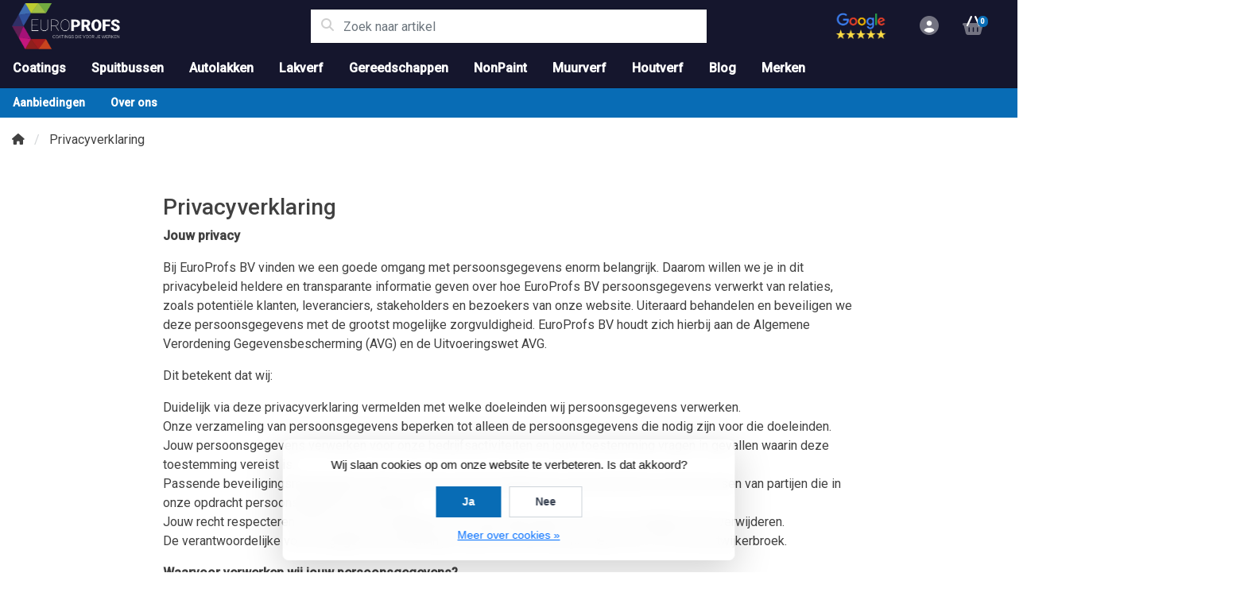

--- FILE ---
content_type: text/html;charset=utf-8
request_url: https://www.europrofs.nl/service/privacy-policy/
body_size: 18279
content:
<!DOCTYPE html>
<html lang="nl">
  <!-- THEME AWESOME BY FRONTLABEL - 19-03-2024 - v1.12 - TPE ACTIVE -->
  <head>
    <!-- Google Tag Manager -->
<script>(function(w,d,s,l,i){w[l]=w[l]||[];w[l].push({'gtm.start':
new Date().getTime(),event:'gtm.js'});var f=d.getElementsByTagName(s)[0],
j=d.createElement(s),dl=l!='dataLayer'?'&l='+l:'';j.async=true;j.src=
'https://www.googletagmanager.com/gtm.js?id='+i+dl;f.parentNode.insertBefore(j,f);
})(window,document,'script','dataLayer','GTM-WGCW3RXD');</script>
<!-- End Google Tag Manager -->
    <meta charset="utf-8"/>
<!-- [START] 'blocks/head.rain' -->
<!--

  (c) 2008-2025 Lightspeed Netherlands B.V.
  http://www.lightspeedhq.com
  Generated: 08-12-2025 @ 01:35:32

-->
<link rel="canonical" href="https://www.europrofs.nl/service/privacy-policy/"/>
<link rel="alternate" href="https://www.europrofs.nl/index.rss" type="application/rss+xml" title="Nieuwe producten"/>
<link href="https://cdn.webshopapp.com/assets/cookielaw.css?2025-02-20" rel="stylesheet" type="text/css"/>
<meta name="robots" content="noodp,noydir"/>
<meta name="google-site-verification" content="THWJEKNk4zFU_LHzBKI7cyS10l03-v8hQRq3EDkcnJg"/>
<meta property="og:url" content="https://www.europrofs.nl/service/privacy-policy/?source=facebook"/>
<meta property="og:site_name" content="EuroProfs Webshop"/>
<meta property="og:title" content="Privacybeleid"/>
<meta property="og:description" content="Lees het privacybeleid van EuroProfs voor informatie over hoe wij uw gegevens beschermen en gebruiken. Uw privacy is belangrijk voor ons."/>
<script>
<meta name="msvalidate.01" content="DF6FD30C83958C19CB0194C6B309015D" />
</script>
<script>
<meta name="DC.title" content="EuroProfs" />
<meta name="geo.region" content="NL" />
<meta name="geo.placename" content="Amsterdam" />
<meta name="geo.position" content="52.373349;4.893942" />
<meta name="ICBM" content="52.373349, 4.893942" />
</script>
<script>
<script type="application/ld+json">
{
"@context": "https://schema.org/",
"@type": "WebSite",
"name": "EuroProfs",
"url": "https://www.europrofs.nl/",
"potentialAction": {
"@type": "SearchAction",
"target": "https://www.europrofs.nl/search?q={search_term_string}",
"query-input": "required name=search_term_string"
}
}
</script>
</script>
<script>
<!-- Google Tag Manager -->
<script>(function(w,d,s,l,i){w[l]=w[l]||[];w[l].push({'gtm.start':
new Date().getTime(),event:'gtm.js'});var f=d.getElementsByTagName(s)[0],
j=d.createElement(s),dl=l!='dataLayer'?'&l='+l:'';j.async=true;j.src=
'https://www.googletagmanager.com/gtm.js?id='+i+dl;f.parentNode.insertBefore(j,f);
})(window,document,'script','dataLayer','GTM-WGCW3RXD');</script>
<!-- End Google Tag Manager -->
</script>
<script>
<!-- Google Tag Manager (noscript) -->
<noscript><iframe src="https://www.googletagmanager.com/ns.html?id=GTM-WGCW3RXD"
height="0" width="0" style="display:none;visibility:hidden"></iframe></noscript>
<!-- End Google Tag Manager (noscript) -->
</script>
<!--[if lt IE 9]>
<script src="https://cdn.webshopapp.com/assets/html5shiv.js?2025-02-20"></script>
<![endif]-->
<!-- [END] 'blocks/head.rain' -->
    <meta name="viewport" content="width=device-width, initial-scale=1.0" />
    <title>Privacybeleid - EuroProfs Webshop</title>
    <meta name="description" content="Lees het privacybeleid van EuroProfs voor informatie over hoe wij uw gegevens beschermen en gebruiken. Uw privacy is belangrijk voor ons.">
    <meta name="keywords" content="Privacyverklaring">
    <meta http-equiv="X-UA-Compatible" content="IE=edge">
    <meta name="apple-mobile-web-app-capable" content="yes">
    <meta name="apple-mobile-web-app-status-bar-style" content="black">
    <meta name="theme-color" content="#15162d">
  	<link rel="preconnect" href="https://kit.fontawesome.com">
    <link rel="preconnect" href="https://cdn.webshopapp.com">	
    <link rel="preconnect" href="https://fonts.googleapis.com">
    <link rel="dns-prefetch" href="https://kit.fontawesome.com">	
    <link rel="dns-prefetch" href="https://cdn.webshopapp.com">	
    <link rel="dns-prefetch" href="https://fonts.googleapis.com">
    <link rel="shortcut icon" href="https://cdn.webshopapp.com/shops/297591/themes/184014/v/2364669/assets/favicon.ico?20240910213847" type="image/x-icon">
        <script src="https://kit.fontawesome.com/b58978cf9a.js" crossorigin="anonymous"></script>
		    <!-- Bootstrap CSS -->
		<link rel="stylesheet" type="text/css" href="https://cdn.webshopapp.com/shops/297591/themes/184014/assets/bootstrap-min.css?20251205120952"> 
		       <link href='//fonts.googleapis.com/css?family=Roboto:&display=swap'
  rel='stylesheet' type='text/css'>
  <link href='//fonts.googleapis.com/css?family=Roboto:500&display=swap' rel='stylesheet' type='text/css'>
     
    <link rel="stylesheet" type="text/css" href="https://cdn.webshopapp.com/shops/297591/themes/184014/assets/style.css?20251205120952-251208-013532">
    
    

   	  
    <link rel="shortcut icon" href="https://cdn.webshopapp.com/shops/297591/themes/184014/v/2364669/assets/favicon.ico?20240910213847" type="image/x-icon"> 
    <link rel="stylesheet" type="text/css" href="https://cdn.webshopapp.com/shops/297591/themes/184014/assets/owl-carousel-min.css?20251205120952"> 
    <!--link rel="stylesheet" href="https://cdn.webshopapp.com/shops/297591/themes/184014/assets/owl-theme-default-min.css?20251205120952"-->
    <link rel="stylesheet" type="text/css" href="https://cdn.webshopapp.com/shops/297591/themes/184014/assets/settings.css??20251205120952">  
    <!--link rel="stylesheet" type="text/css" href="https://cdn.webshopapp.com/shops/297591/themes/184014/assets/gui-2-0.css?20251205120952"-->
    <!--link rel="stylesheet" href="https://cdn.webshopapp.com/assets/gui-responsive-2-0.css?2025-02-20" -->  
       
        <link rel="stylesheet" type="text/css" href="https://cdn.webshopapp.com/shops/297591/themes/184014/assets/custom.css?20251205120952-251208-013532">
    <!--[if lt IE 9]>
    <link rel="stylesheet" href="https://cdn.webshopapp.com/shops/297591/themes/184014/assets/style-ie.css?20251205120952">
    <![endif]-->
    <link rel="stylesheet" media="print" href="https://cdn.webshopapp.com/shops/297591/themes/184014/assets/print-min.css?20251205120952">
    <script src="https://cdn.webshopapp.com/shops/297591/themes/184014/assets/jquery-min.js?20251205120952"></script>
    
    <script src="https://cdn.webshopapp.com/shops/297591/themes/184014/assets/popper-min.js?20251205120952"></script>
		<script src="https://cdn.webshopapp.com/shops/297591/themes/184014/assets/bootstrap-min.js?20251205120952" ></script>
    <script src="https://cdn.webshopapp.com/shops/297591/themes/184014/assets/jquery-cookie.js?20251205120952" ></script>
         
                                    
<script>
  var theme = {};
    theme.shop = {
    id: 297591,
    domain: 'https://www.europrofs.nl/',
    currentLang: 'Nederlands',
    currencySymbol: '€',
    currencyTitle: 'eur',
		currencyCode: 'EUR',
    b2b: false,
    pageKey: '3668ceec871ec51d6831b502d7d78d6e',
    serverTime: 'Dec 8, 2025 01:35:32 +0100',
    getServerTime: function getServerTime()
    {
      return new Date(theme.shop.serverTime);
    },
    currencyConverter: 1.000000,
    template: 'pages/textpage.rain',
    legalMode: 'normal',
    pricePerUnit: true,
    checkout: {
      stayOnPage: true,
    },
    breadcrumb:
		{
      title: '',
    },
    ssl: true,
    cart_redirect_back: true,
    wish_list: true,
    price_InEx:  1,
    imageSize: '350x350x2'


   
  };

  //alert(theme.shop.imageSize);
  
  theme.url = {
    shop: 'https://www.europrofs.nl/',
    domain: 'https://www.europrofs.nl/',
    static: 'https://static.webshopapp.com/shops/297591/',
    search: 'https://www.europrofs.nl/search/',
    cart: 'https://www.europrofs.nl/cart/',
    checkout: 'https://www.europrofs.nl/checkout/',
    addToCart: 'https://www.europrofs.nl/cart/add/',
    gotoProduct: 'https://www.europrofs.nl/go/product/',
  };

  theme.text = {
    continueShopping: 'Ga verder met winkelen',
    proceedToCheckout: 'Doorgaan naar afrekenen',
    viewProduct: 'Bekijk product',
    addToCart: 'Toevoegen aan winkelwagen',
    noInformationFound: 'Geen informatie gevonden',
    view: 'Bekijken',
    moreInfo: 'Meer info',
    checkout: 'Bestellen',
    close: 'Sluiten',
    navigation: 'Navigatie',
    inStock: 'op voorraad',
    outOfStock: 'niet op voorraad',
    freeShipping: '',
    amountToFreeShipping: '',
    amountToFreeShippingValue: parseFloat(0),
    backorder: 'Backorder',
    search: 'Zoeken',
    tax: 'incl. btw',
    exclShipping: 'Excl. <a href="https://www.europrofs.nl/service/shipping-returns/" target="_blank">Verzendkosten</a>',
    customizeProduct: 'Product aanpassen',
    expired: 'Expired',
    dealExpired: 'Actie verlopen',
    compare: 'Vergelijk',
    wishlist: 'Verlanglijst',
    cart: 'Winkelwagen',
    SRP: 'AVP',
    inclVAT: 'incl. btw',
    exclVAT: 'excl. btw',
    unitPrice: 'Stukprijs',
    lastUpdated: 'Laatst bijgewerkt',
    onlinePricesMayDiffer: 'Prijzen online en in de winkel kunnen verschillen',
    countdown: {
      labels: ['Years', 'Months ', 'Weeks', 'Dagen', 'Uur', 'Minuten', 'Seconden'],
      labels1: ['Jaar', 'Maand ', 'Week', 'Dag', 'Hour', 'Minute', 'Second'],
    },
    chooseVariant: 'Maak een keuze',
    chooseLanguage: 'Kies uw taal',
    chooseCurrency: 'Kies uw valuta',
    loginOrMyAccount: 'Inloggen',
  }
</script>

  </head>
  <body class="shop-297591 custom osx textpagepage" style="touch-action: manipulation;">
    <!-- [START] 'blocks/body.rain' -->
<script>
(function () {
  var s = document.createElement('script');
  s.type = 'text/javascript';
  s.async = true;
  s.src = 'https://www.europrofs.nl/services/stats/pageview.js';
  ( document.getElementsByTagName('head')[0] || document.getElementsByTagName('body')[0] ).appendChild(s);
})();
</script>
  
<!-- Global site tag (gtag.js) - Google Analytics -->
<script async src="https://www.googletagmanager.com/gtag/js?id=G-KYFTLRQQDP"></script>
<script>
    window.dataLayer = window.dataLayer || [];
    function gtag(){dataLayer.push(arguments);}

        gtag('consent', 'default', {"ad_storage":"denied","ad_user_data":"denied","ad_personalization":"denied","analytics_storage":"denied","region":["AT","BE","BG","CH","GB","HR","CY","CZ","DK","EE","FI","FR","DE","EL","HU","IE","IT","LV","LT","LU","MT","NL","PL","PT","RO","SK","SI","ES","SE","IS","LI","NO","CA-QC"]});
    
    gtag('js', new Date());
    gtag('config', 'G-KYFTLRQQDP', {
        'currency': 'EUR',
                'country': 'NL'
    });

    </script>
  <div class="wsa-cookielaw">
            Wij slaan cookies op om onze website te verbeteren. Is dat akkoord?
      <a href="https://www.europrofs.nl/cookielaw/optIn/" class="wsa-cookielaw-button wsa-cookielaw-button-green" rel="nofollow" title="Ja">Ja</a>
      <a href="https://www.europrofs.nl/cookielaw/optOut/" class="wsa-cookielaw-button wsa-cookielaw-button-red" rel="nofollow" title="Nee">Nee</a>
      <a href="https://www.europrofs.nl/service/privacy-policy/" class="wsa-cookielaw-link" rel="nofollow" title="Meer over cookies">Meer over cookies &raquo;</a>
      </div>
<!-- [END] 'blocks/body.rain' -->
 
  	<header class="navigation d-none d-md-block nav-3 sticky-top">
<div class="first-section container d-flex justify-content-between align-items-center pt-1">
  <div class=" w-30">
      <a href="https://www.europrofs.nl/" title="EuroProfs Paint en Non-paint specialist" class="logo">
        <img src="https://cdn.webshopapp.com/shops/297591/themes/184014/v/2364628/assets/logo.png?20240910213847" alt="EuroProfs Paint en Non-paint specialist" class="not-configured" />
      </a>
  </div>
  <div class="w-40">
   	 <form class="form-group position-relative w-100 py-1 mb-0" role="search" action="https://www.europrofs.nl/search/" method="get" id="form_search">
  <div class="input-group rounded">
      <div class="flex-fill">
  <input type="text" class="form-control form-control-lg font-base border-0" placeholder="Zoek naar artikel" name="q" id="srch" autocomplete="off" style="min-width:360px">
     <i class="fa-solid fa-magnifying-glass position-absolute o-25 text-reset"></i>
    </div>
 
   </div>
  
  
      <div class="autocomplete shadow rounded-bottom">
          <div class="products-livesearch"></div>
          <div class="more rounded">
              <a href="#" class="font-weight-bold text-center rounded p-3">Bekijk alle resultaten<span class="ml-1">(0)</span></a>
          </div>
          <div class="notfound">Geen producten gevonden...</div>
      </div>
</form>  </div>
    
  

<div class="d-flex justify-content-end w-30">  
        <div class="col">
      <a href="https://g.co/kgs/udj2WDt" target="_blank"> 	   <img src="https://cdn.webshopapp.com/shops/297591/themes/184014/v/2364837/assets/header-hallmark.png?20240910213847" class="img-fluid float-right header-hallmark" alt="Hallmark" style="max-height:50px;">
      </a>    </div>
      
<div class="header-icon d-none align-items-center justify-content-center dropdown">
    <a href="https://www.europrofs.nl/service/" aria-label="Klantenservice" class="service px-3 w-100">
      <i class="fa-duotone fa-question-circle"></i>
          </a>
  </div>
  <div class="header-icon d-none d-md-flex align-items-center justify-content-center dropdown header-account">
    <a aria-label="Mijn account" class="my-account px-3 w-100" href="https://www.europrofs.nl/account/" role="button" id="dropdownAccount" aria-haspopup="true" aria-expanded="false">
      <i class="fa-duotone fa-circle-user"></i>   
    </a>
    
    <div class="dropdown-menu dropdown-menu-right shadow border-0"> 
            
      <form id="gui-form-top" class="p-3" action="https://www.europrofs.nl/account/loginPost/" method="post">
        <input type="hidden" name="key" value="3668ceec871ec51d6831b502d7d78d6e" class="form-control">
        <div class="form-group">
          <input id="gui-form-email" class="gui-validate form-control" type="text" name="email" value="" placeholder="E-mailadres" aria-required="true">
        </div>
        <div class="form-group">
          <input id="gui-form-password" class="gui-validate form-control" type="password" name="password" value="" placeholder="Wachtwoord" aria-required="true">
        </div>
        
        <a href="javascript:;" onclick="$('#gui-form-top').submit();" class="btn btn-lg btn-primary btn-block font-weight-bold" aria-label="Login">Login</a>
        <!--input type="submit" class="gui-hide form-control"-->
      </form>
      
  <div class="dropdown-divider"></div>
  <a class="dropdown-item" href="https://www.europrofs.nl/account/register/">Een account aanmaken</a>
  <a class="dropdown-item" href="https://www.europrofs.nl/account/password/">Wachtwoord vergeten?</a>
      
               </div>
  </div>
  <div class="header-icon d-md-flex align-items-center justify-content-center header-cart dropdown pr-4">
     <a aria-label="Winkelwagen" class="cart px-3 pr-lg-0 pr-md-3 w-100" href="https://www.europrofs.nl/cart/" role="button" id="dropdownCart"  aria-haspopup="true" aria-expanded="false">       
      	<i class="fa-duotone fa-basket-shopping"></i>   
       <span class="badge badge-primary rounded-pill position-absolute ml-n2">0</span>
    </a>
    <div class="dropdown-menu dropdown-menu-right shadow border-0 p-4">
    <div class="cartproduct text-center">
  <span class="empty">Uw winkelwagen is leeg</span>
</div>

  

    
</div>    
    </div></div>
</div>
  
<nav class="container navbar navbar-expand-lg d-none d-lg-block navbar-light px-md-0 py-1">
  <button class="navbar-toggler" type="button" data-toggle="collapse" data-target="#navbarNav" aria-controls="navbarNav" aria-expanded="false" aria-label="Toggle navigation">
    <svg xmlns="http://www.w3.org/2000/svg" xmlns:xlink="http://www.w3.org/1999/xlink" version="1.1" x="0px" y="0px" xml:space="preserve"><g><path d="M0.82,28.28h25.428c-0.607-1.552-1.058-3.197-1.341-4.922H0.82c-0.453,0-0.82,0.368-0.82,0.82v3.281   C0,27.913,0.368,28.28,0.82,28.28z"/><path d="M0.82,6.405h26.905c0.94-1.767,2.071-3.415,3.363-4.922H0.82C0.368,1.483,0,1.851,0,2.304v3.281   C0,6.038,0.368,6.405,0.82,6.405z"/><path d="M50.43,45.233H0.82c-0.453,0-0.82,0.368-0.82,0.82v3.281c0,0.453,0.368,0.82,0.82,0.82H50.43c0.453,0,0.82-0.368,0.82-0.82   v-3.281C51.25,45.601,50.882,45.233,50.43,45.233z"/></g><path d="M78.139,42.629L66.759,31.25c-0.25-0.25-0.572-0.405-0.921-0.445c2.772-3.369,4.288-7.574,4.288-11.957  C70.125,8.455,61.67,0,51.278,0C40.885,0,32.43,8.455,32.43,18.848c0,10.393,8.455,18.848,18.848,18.848  c4.38,0,8.585-1.513,11.958-4.282c0.041,0.336,0.193,0.654,0.443,0.916l11.379,11.379c0.304,0.304,0.704,0.457,1.103,0.457  c0.4,0,0.799-0.152,1.104-0.457l0.874-0.874C78.747,44.227,78.747,43.237,78.139,42.629z M51.278,33.873  c-8.285,0-15.025-6.74-15.025-15.025c0-8.285,6.74-15.025,15.025-15.025c8.285,0,15.025,6.74,15.025,15.025  C66.303,27.133,59.562,33.873,51.278,33.873z"/></svg>
  </button>
  
  <div class="collapse navbar-collapse" id="navbarNav">
    <ul class="navbar-nav align-items-center justify-content-start  flex-wrap">
            <!-- MEGAMENU YES OR NO --->
      <li class="nav-item sub megamenu">
        <a class="nav-link px-3" href="https://www.europrofs.nl/coatings/" title="Coatings">Coatings</a>
                <div class="menu-holder shadow px-3 border-top rounded-bottom">
					<ul class="subnav imgnav p-4">
                              <li class="nav-item sub">
            <a class="nav-link subitem" href="https://www.europrofs.nl/coatings/industrieel/" title="Industrieel">Industrieel <i class="fas fa-xs fa-chevron-right"></i></a>
                        <ul class="subsubnav">
                            
              
              <li class="nav-item sub">
                <a class="nav-link subitem" href="https://www.europrofs.nl/coatings/industrieel/primers-fillers/" title="Primers &amp; Fillers">Primers &amp; Fillers <i class="fas fa-xs fa-chevron-right"></i></a>
                                <ul class="subsubsubnav">
                                    <li class="nav-item sub">
                    <a class="nav-link subitem" href="https://www.europrofs.nl/coatings/industrieel/primers-fillers/kunstofprimers-fillers/" title="kunstofprimers/fillers">kunstofprimers/fillers</a>
                  </li>
                                  </ul>
                              </li>
              
              
              <li class="nav-item sub">
                <a class="nav-link subitem" href="https://www.europrofs.nl/coatings/industrieel/verharders/" title="Verharders">Verharders</a>
                              </li>
              
              
              <li class="nav-item sub">
                <a class="nav-link subitem" href="https://www.europrofs.nl/coatings/industrieel/verdunning-thinner/" title="Verdunning &amp; Thinner">Verdunning &amp; Thinner</a>
                              </li>
              
              
              <li class="nav-item sub">
                <a class="nav-link subitem" href="https://www.europrofs.nl/coatings/industrieel/epoxy-coatings/" title="Epoxy Coatings">Epoxy Coatings</a>
                              </li>
              
              
              <li class="nav-item sub">
                <a class="nav-link subitem" href="https://www.europrofs.nl/coatings/industrieel/topcoats-aflakken/" title="Topcoats &amp; Aflakken">Topcoats &amp; Aflakken</a>
                              </li>
                            
                                          	
              
            </ul>
                      </li>
                                         <li class="nav-item sub">
            <a class="nav-link subitem" href="https://www.europrofs.nl/coatings/wandcoatings/" title="Wandcoatings">Wandcoatings</a>
                      </li>
                                         <li class="nav-item sub">
            <a class="nav-link subitem" href="https://www.europrofs.nl/coatings/landbouw/" title="Landbouw">Landbouw <i class="fas fa-xs fa-chevron-right"></i></a>
                        <ul class="subsubnav">
                            
              
              <li class="nav-item sub">
                <a class="nav-link subitem" href="https://www.europrofs.nl/coatings/landbouw/baroprotect-plus/" title="BAROprotect Plus">BAROprotect Plus</a>
                              </li>
              
              
              <li class="nav-item sub">
                <a class="nav-link subitem" href="https://www.europrofs.nl/coatings/landbouw/landbouwmachine-verf-tractorlak/" title="Landbouwmachine Verf &amp; Tractorlak">Landbouwmachine Verf &amp; Tractorlak</a>
                              </li>
              
              
              <li class="nav-item sub">
                <a class="nav-link subitem" href="https://www.europrofs.nl/coatings/landbouw/agrarische-vloercoatings-stalcoatings/" title="Agrarische Vloercoatings &amp; Stalcoatings">Agrarische Vloercoatings &amp; Stalcoatings</a>
                              </li>
              
              
              <li class="nav-item sub">
                <a class="nav-link subitem" href="https://www.europrofs.nl/coatings/landbouw/pu-vloercoating/" title="PU vloercoating">PU vloercoating</a>
                              </li>
              
              
              <li class="nav-item sub">
                <a class="nav-link subitem" href="https://www.europrofs.nl/coatings/landbouw/agrarische-epoxy-vloercoating-stalcoating/" title="Agrarische Epoxy Vloercoating &amp; Stalcoating">Agrarische Epoxy Vloercoating &amp; Stalcoating</a>
                              </li>
                            
                                          	
              
            </ul>
                      </li>
                                         <li class="nav-item sub">
            <a class="nav-link subitem" href="https://www.europrofs.nl/coatings/vloercoatings/" title="Vloercoatings">Vloercoatings <i class="fas fa-xs fa-chevron-right"></i></a>
                        <ul class="subsubnav">
                            
              
              <li class="nav-item sub">
                <a class="nav-link subitem" href="https://www.europrofs.nl/coatings/vloercoatings/watergedragen-vloercoating/" title="Watergedragen vloercoating">Watergedragen vloercoating</a>
                              </li>
              
              
              <li class="nav-item sub">
                <a class="nav-link subitem" href="https://www.europrofs.nl/coatings/vloercoatings/verharders-voor-vloercoating/" title="Verharders voor Vloercoating">Verharders voor Vloercoating</a>
                              </li>
              
              
              <li class="nav-item sub">
                <a class="nav-link subitem" href="https://www.europrofs.nl/coatings/vloercoatings/verdunning-thinner-voor-vloercoating/" title="Verdunning &amp; Thinner voor Vloercoating">Verdunning &amp; Thinner voor Vloercoating</a>
                              </li>
                            
                                          	
              
            </ul>
                      </li>
                                         <li class="nav-item sub">
            <a class="nav-link subitem" href="https://www.europrofs.nl/coatings/epoxy-coatings/" title="Epoxy Coatings">Epoxy Coatings</a>
                      </li>
                             </ul>
                  <div class="subnav hightlight-image p-4">
            <h4 class="mb-3 d-none">Spotlight</h4>
                        
                      </div>
                </div>
              </li>
            <!-- MEGAMENU YES OR NO --->
      <li class="nav-item sub megamenu">
        <a class="nav-link px-3" href="https://www.europrofs.nl/spuitbussen/" title="Spuitbussen">Spuitbussen</a>
                <div class="menu-holder shadow px-3 border-top rounded-bottom">
					<ul class="subnav imgnav p-4">
                              <li class="nav-item sub">
            <a class="nav-link subitem" href="https://www.europrofs.nl/spuitbussen/verf-lak-9945948/" title="Verf &amp; lak">Verf &amp; lak</a>
                      </li>
                                         <li class="nav-item sub">
            <a class="nav-link subitem" href="https://www.europrofs.nl/spuitbussen/blanke-lak/" title="Blanke lak">Blanke lak</a>
                      </li>
                                         <li class="nav-item sub">
            <a class="nav-link subitem" href="https://www.europrofs.nl/spuitbussen/hittebestendige-verf/" title="Hittebestendige verf">Hittebestendige verf</a>
                      </li>
                                         <li class="nav-item sub">
            <a class="nav-link subitem" href="https://www.europrofs.nl/spuitbussen/primers-fillers/" title="Primers/fillers">Primers/fillers</a>
                      </li>
                                         <li class="nav-item sub">
            <a class="nav-link subitem" href="https://www.europrofs.nl/spuitbussen/winner-serie/" title="Winner-serie">Winner-serie</a>
                      </li>
                             </ul>
                  <div class="subnav hightlight-image p-4">
            <h4 class="mb-3 d-none">Spotlight</h4>
                        
                      </div>
                </div>
              </li>
            <!-- MEGAMENU YES OR NO --->
      <li class="nav-item sub megamenu">
        <a class="nav-link px-3" href="https://www.europrofs.nl/autolakken/" title="Autolakken">Autolakken</a>
                <div class="menu-holder shadow px-3 border-top rounded-bottom">
					<ul class="subnav imgnav p-4">
                              <li class="nav-item sub">
            <a class="nav-link subitem" href="https://www.europrofs.nl/autolakken/kleurmeng-systeem/" title="Kleurmeng systeem">Kleurmeng systeem</a>
                      </li>
                                         <li class="nav-item sub">
            <a class="nav-link subitem" href="https://www.europrofs.nl/autolakken/blanke-lakken/" title="Blanke lakken">Blanke lakken</a>
                      </li>
                                         <li class="nav-item sub">
            <a class="nav-link subitem" href="https://www.europrofs.nl/autolakken/plamuur/" title="Plamuur">Plamuur</a>
                      </li>
                                         <li class="nav-item sub">
            <a class="nav-link subitem" href="https://www.europrofs.nl/autolakken/verdunningen/" title="Verdunningen">Verdunningen</a>
                      </li>
                                         <li class="nav-item sub">
            <a class="nav-link subitem" href="https://www.europrofs.nl/autolakken/verharder/" title="Verharder">Verharder</a>
                      </li>
                             </ul>
                  <div class="subnav hightlight-image p-4">
            <h4 class="mb-3 d-none">Spotlight</h4>
                        
                      </div>
                </div>
              </li>
            <!-- MEGAMENU YES OR NO --->
      <li class="nav-item sub megamenu">
        <a class="nav-link px-3" href="https://www.europrofs.nl/lakverf/" title="Lakverf">Lakverf</a>
                <div class="menu-holder shadow px-3 border-top rounded-bottom fourless">
					<ul class="subnav imgnav p-4">
                              <li class="nav-item sub">
            <a class="nav-link subitem" href="https://www.europrofs.nl/lakverf/binnenlak/" title="Binnenlak">Binnenlak <i class="fas fa-xs fa-chevron-right"></i></a>
                        <ul class="subsubnav">
                            
              
              <li class="nav-item sub">
                <a class="nav-link subitem" href="https://www.europrofs.nl/lakverf/binnenlak/2k-pu-deklakken-hoogglans/" title="2K PU Deklakken Hoogglans">2K PU Deklakken Hoogglans</a>
                              </li>
              
              
              <li class="nav-item sub">
                <a class="nav-link subitem" href="https://www.europrofs.nl/lakverf/binnenlak/pu-2k-deklakken/" title="PU 2K Deklakken">PU 2K Deklakken</a>
                              </li>
                            
                                          	
              
            </ul>
                      </li>
                                         <li class="nav-item sub">
            <a class="nav-link subitem" href="https://www.europrofs.nl/lakverf/buitenlak/" title="Buitenlak">Buitenlak</a>
                      </li>
                             </ul>
                  <div class="subnav hightlight-image p-4">
            <h4 class="mb-3 d-none">Spotlight</h4>
                        
                      </div>
                </div>
              </li>
            <!-- MEGAMENU YES OR NO --->
      <li class="nav-item megamenu">
        <a class="nav-link px-3" href="https://www.europrofs.nl/gereedschappen/" title="Gereedschappen">Gereedschappen</a>
              </li>
            <!-- MEGAMENU YES OR NO --->
      <li class="nav-item sub megamenu">
        <a class="nav-link px-3" href="https://www.europrofs.nl/nonpaint/" title="NonPaint">NonPaint</a>
                <div class="menu-holder shadow px-3 border-top rounded-bottom">
					<ul class="subnav imgnav p-4">
                              <li class="nav-item sub">
            <a class="nav-link subitem" href="https://www.europrofs.nl/nonpaint/kwasten-en-rollers/" title="Kwasten en Rollers">Kwasten en Rollers</a>
                      </li>
                                         <li class="nav-item sub">
            <a class="nav-link subitem" href="https://www.europrofs.nl/nonpaint/persoonlijke-bescherming/" title="persoonlijke bescherming">persoonlijke bescherming <i class="fas fa-xs fa-chevron-right"></i></a>
                        <ul class="subsubnav">
                            
              
              <li class="nav-item sub">
                <a class="nav-link subitem" href="https://www.europrofs.nl/nonpaint/persoonlijke-bescherming/maskers/" title="Maskers">Maskers</a>
                              </li>
              
              
              <li class="nav-item sub">
                <a class="nav-link subitem" href="https://www.europrofs.nl/nonpaint/persoonlijke-bescherming/overalls/" title="Overalls">Overalls</a>
                              </li>
                            
                                          	
              
            </ul>
                      </li>
                                         <li class="nav-item sub">
            <a class="nav-link subitem" href="https://www.europrofs.nl/nonpaint/schuren/" title="Schuren">Schuren <i class="fas fa-xs fa-chevron-right"></i></a>
                        <ul class="subsubnav">
                            
              
              <li class="nav-item sub">
                <a class="nav-link subitem" href="https://www.europrofs.nl/nonpaint/schuren/schuurpapier/" title="schuurpapier">schuurpapier</a>
                              </li>
              
              
              <li class="nav-item sub">
                <a class="nav-link subitem" href="https://www.europrofs.nl/nonpaint/schuren/ondersteuningspads/" title="ondersteuningspads">ondersteuningspads</a>
                              </li>
              
              
              <li class="nav-item sub">
                <a class="nav-link subitem" href="https://www.europrofs.nl/nonpaint/schuren/scuff/" title="Scuff">Scuff</a>
                              </li>
              
              
              <li class="nav-item sub">
                <a class="nav-link subitem" href="https://www.europrofs.nl/nonpaint/schuren/diversen/" title="diversen">diversen</a>
                              </li>
                            
                                          	
              
            </ul>
                      </li>
                                         <li class="nav-item sub">
            <a class="nav-link subitem" href="https://www.europrofs.nl/nonpaint/schilderstape-of-afplaktape/" title=" Schilderstape of afplaktape"> Schilderstape of afplaktape</a>
                      </li>
                                         <li class="nav-item sub">
            <a class="nav-link subitem" href="https://www.europrofs.nl/nonpaint/mengbekers/" title="Mengbekers">Mengbekers <i class="fas fa-xs fa-chevron-right"></i></a>
                        <ul class="subsubnav">
                            
              
              <li class="nav-item sub">
                <a class="nav-link subitem" href="https://www.europrofs.nl/nonpaint/mengbekers/snap-lid-system/" title="Snap Lid system">Snap Lid system</a>
                              </li>
                            
                                          	
              
            </ul>
                      </li>
                                         <li class="nav-item sub">
            <a class="nav-link subitem" href="https://www.europrofs.nl/nonpaint/roerhout-latten/" title="Roerhout &amp; -latten">Roerhout &amp; -latten</a>
                      </li>
                                         <li class="nav-item sub">
            <a class="nav-link subitem" href="https://www.europrofs.nl/nonpaint/maskeerpapier-en-folie/" title="Maskeerpapier en Folie">Maskeerpapier en Folie</a>
                      </li>
                                         <li class="nav-item sub">
            <a class="nav-link subitem" href="https://www.europrofs.nl/nonpaint/verfspuit/" title="verfspuit">verfspuit</a>
                      </li>
                                         <li class="nav-item sub">
            <a class="nav-link subitem" href="https://www.europrofs.nl/nonpaint/diversen/" title="diversen">diversen</a>
                      </li>
                                         <li class="nav-item sub">
            <a class="nav-link subitem" href="https://www.europrofs.nl/nonpaint/polijsten/" title="polijsten">polijsten</a>
                      </li>
                                         <li class="nav-item sub">
            <a class="nav-link subitem" href="https://www.europrofs.nl/nonpaint/onderhoud-en-reiniging/" title="onderhoud en reiniging">onderhoud en reiniging</a>
                      </li>
                             </ul>
                  <div class="subnav hightlight-image p-4">
            <h4 class="mb-3 d-none">Spotlight</h4>
                        
                      </div>
                </div>
              </li>
            <!-- MEGAMENU YES OR NO --->
      <li class="nav-item sub megamenu">
        <a class="nav-link px-3" href="https://www.europrofs.nl/muurverf/" title="Muurverf  ">Muurverf  </a>
                <div class="menu-holder shadow px-3 border-top rounded-bottom fourless">
					<ul class="subnav imgnav p-4">
                              <li class="nav-item sub">
            <a class="nav-link subitem" href="https://www.europrofs.nl/muurverf/mipa-ultima-pro/" title="Mipa ultima pro">Mipa ultima pro</a>
                      </li>
                                         <li class="nav-item sub">
            <a class="nav-link subitem" href="https://www.europrofs.nl/muurverf/mipa-extra-white/" title="Mipa Extra White">Mipa Extra White</a>
                      </li>
                                         <li class="nav-item sub">
            <a class="nav-link subitem" href="https://www.europrofs.nl/muurverf/mipa-titan-full-decker-wit/" title="Mipa Titan full-decker Wit">Mipa Titan full-decker Wit</a>
                      </li>
                                         <li class="nav-item sub">
            <a class="nav-link subitem" href="https://www.europrofs.nl/muurverf/voorstrijkmiddelen/" title="voorstrijkmiddelen">voorstrijkmiddelen</a>
                      </li>
                             </ul>
                  <div class="subnav hightlight-image p-4">
            <h4 class="mb-3 d-none">Spotlight</h4>
                        
                      </div>
                </div>
              </li>
            <!-- MEGAMENU YES OR NO --->
      <li class="nav-item sub megamenu">
        <a class="nav-link px-3" href="https://www.europrofs.nl/houtverf/" title="Houtverf">Houtverf</a>
                <div class="menu-holder shadow px-3 border-top rounded-bottom fourless">
					<ul class="subnav imgnav p-4">
                              <li class="nav-item sub">
            <a class="nav-link subitem" href="https://www.europrofs.nl/houtverf/meubels/" title="Meubels">Meubels <i class="fas fa-xs fa-chevron-right"></i></a>
                        <ul class="subsubnav">
                            
              
              <li class="nav-item sub">
                <a class="nav-link subitem" href="https://www.europrofs.nl/houtverf/meubels/verdunning/" title=" verdunning"> verdunning</a>
                              </li>
              
              
              <li class="nav-item sub">
                <a class="nav-link subitem" href="https://www.europrofs.nl/houtverf/meubels/verharder/" title="verharder">verharder</a>
                              </li>
              
              
              <li class="nav-item sub">
                <a class="nav-link subitem" href="https://www.europrofs.nl/houtverf/meubels/primer/" title="primer">primer</a>
                              </li>
              
              
              <li class="nav-item sub">
                <a class="nav-link subitem" href="https://www.europrofs.nl/houtverf/meubels/blanke-lakken/" title="blanke lakken">blanke lakken</a>
                              </li>
                            
                                          	
              
            </ul>
                      </li>
                                         <li class="nav-item sub">
            <a class="nav-link subitem" href="https://www.europrofs.nl/houtverf/houtverf-houtbeits/" title="Houtverf - Houtbeits ">Houtverf - Houtbeits </a>
                      </li>
                                         <li class="nav-item sub">
            <a class="nav-link subitem" href="https://www.europrofs.nl/houtverf/binnen-buiten/" title="binnen / buiten">binnen / buiten</a>
                      </li>
                                         <li class="nav-item sub">
            <a class="nav-link subitem" href="https://www.europrofs.nl/houtverf/grondverf/" title="Grondverf">Grondverf</a>
                      </li>
                             </ul>
                  <div class="subnav hightlight-image p-4">
            <h4 class="mb-3 d-none">Spotlight</h4>
                        
                      </div>
                </div>
              </li>
       
                 <li class="nav-item sub megamenu blogs">
        <a class="nav-link px-3" href="https://www.europrofs.nl/blogs/blog/" title="Blog">Blog</a>
        <div class="menu-holder shadow rounded px-3 p-4 border-top">
          <ul class="subnav">         
                        <li class="list-unstyled blog-article col">
	<p class="d-none d-lg-inline-block date bg-white z-100 position-absolute font-weight-bold px-3 py-2 small">28 / Nov / 25</p>
  <p class="bloghead rounded mb-3">

    
    <a href="https://www.europrofs.nl/blogs/blog/wat-is-2k-verf-en-waarom-kiezen-professionele-indu/" title="Wat is 2K verf en waarom kiezen professionele industriële schilders hiervoor? "><img loading="lazy" src="https://cdn.webshopapp.com/shops/297591/files/488445541/290x150x1/image.jpg" alt="Wat is 2K verf en waarom kiezen professionele industriële schilders hiervoor? " class="img-fluid" /></a>
            
  </p>
  <section class="blogbody">
    <h5 class="h6  text-reset">Wat is 2K verf en waarom kiezen professionele industriële schilders hiervoor? </h5>
    <p class="d-inline-block d-lg-none date font-weight-bold pb-2 small">28 / Nov / 25</p>
    <p class="description mb-2">...</p>
    <a href="https://www.europrofs.nl/blogs/blog/wat-is-2k-verf-en-waarom-kiezen-professionele-indu/" class="stretched-link">Lees meer</a>
  </section>
</li>                        <li class="list-unstyled blog-article col">
	<p class="d-none d-lg-inline-block date bg-white z-100 position-absolute font-weight-bold px-3 py-2 small">26 / Nov / 25</p>
  <p class="bloghead rounded mb-3">

    
    <a href="https://www.europrofs.nl/blogs/blog/hoe-selecteer-je-de-juiste-primer-filler-voor-kuns/" title="Hoe selecteer je de juiste primer-filler voor kunststof industriële oppervlakken"><img loading="lazy" src="https://cdn.webshopapp.com/shops/297591/files/488447499/290x150x1/image.jpg" alt="Hoe selecteer je de juiste primer-filler voor kunststof industriële oppervlakken" class="img-fluid" /></a>
            
  </p>
  <section class="blogbody">
    <h5 class="h6  text-reset">Hoe selecteer je de juiste primer-filler voor kunststof industriële oppervlakken</h5>
    <p class="d-inline-block d-lg-none date font-weight-bold pb-2 small">26 / Nov / 25</p>
    <p class="description mb-2">...</p>
    <a href="https://www.europrofs.nl/blogs/blog/hoe-selecteer-je-de-juiste-primer-filler-voor-kuns/" class="stretched-link">Lees meer</a>
  </section>
</li>                        <li class="list-unstyled blog-article col">
	<p class="d-none d-lg-inline-block date bg-white z-100 position-absolute font-weight-bold px-3 py-2 small">20 / Aug / 25</p>
  <p class="bloghead rounded mb-3">

      <a href="https://www.europrofs.nl/blogs/blog/2k-verf-wat-is-het-en-waarom-is-het-de-keuze-van-p/" title="2K Verf: Wat is het en Waarom is het de Keuze van Professionals?"><img loading="lazy" src="https://cdn.webshopapp.com/shops/297591/themes/184014/assets/cat-icon.png?20251205120952" alt="Blog - EuroProfs Paint en Non-paint specialist" class="img-fluid"></a>
            
  </p>
  <section class="blogbody">
    <h5 class="h6  text-reset">2K Verf: Wat is het en Waarom is het de Keuze van Professionals?</h5>
    <p class="d-inline-block d-lg-none date font-weight-bold pb-2 small">20 / Aug / 25</p>
    <p class="description mb-2">Ooit gehoord van 2K verf en je afgevraagd wat het nu precies is? Je bent niet de enige! In deze blog...</p>
    <a href="https://www.europrofs.nl/blogs/blog/2k-verf-wat-is-het-en-waarom-is-het-de-keuze-van-p/" class="stretched-link">Lees meer</a>
  </section>
</li>                        <li class="list-unstyled blog-article col">
	<p class="d-none d-lg-inline-block date bg-white z-100 position-absolute font-weight-bold px-3 py-2 small">18 / Oct / 24</p>
  <p class="bloghead rounded mb-3">

    
    <a href="https://www.europrofs.nl/blogs/blog/wat-is-blanke-lak-en-waar-wordt-het-voor-gebruikt/" title="Wat is blanke lak en waar wordt het voor gebruikt?"><img loading="lazy" src="https://cdn.webshopapp.com/shops/297591/files/467158929/290x150x1/image.jpg" alt="Wat is blanke lak en waar wordt het voor gebruikt?" class="img-fluid" /></a>
            
  </p>
  <section class="blogbody">
    <h5 class="h6  text-reset">Wat is blanke lak en waar wordt het voor gebruikt?</h5>
    <p class="d-inline-block d-lg-none date font-weight-bold pb-2 small">18 / Oct / 24</p>
    <p class="description mb-2">...</p>
    <a href="https://www.europrofs.nl/blogs/blog/wat-is-blanke-lak-en-waar-wordt-het-voor-gebruikt/" class="stretched-link">Lees meer</a>
  </section>
</li>                        <li class="list-unstyled blog-article col">
	<p class="d-none d-lg-inline-block date bg-white z-100 position-absolute font-weight-bold px-3 py-2 small">04 / Oct / 24</p>
  <p class="bloghead rounded mb-3">

    
    <a href="https://www.europrofs.nl/blogs/blog/welke-twee-soorten-coatings-worden-het-meest-gebru/" title="Welke twee soorten coatings worden het meest gebruikt voor betonnen vloeren?"><img loading="lazy" src="https://cdn.webshopapp.com/shops/297591/files/466376242/290x150x1/image.jpg" alt="Welke twee soorten coatings worden het meest gebruikt voor betonnen vloeren?" class="img-fluid" /></a>
            
  </p>
  <section class="blogbody">
    <h5 class="h6  text-reset">Welke twee soorten coatings worden het meest gebruikt voor betonnen vloeren?</h5>
    <p class="d-inline-block d-lg-none date font-weight-bold pb-2 small">04 / Oct / 24</p>
    <p class="description mb-2">...</p>
    <a href="https://www.europrofs.nl/blogs/blog/welke-twee-soorten-coatings-worden-het-meest-gebru/" class="stretched-link">Lees meer</a>
  </section>
</li>                      </ul>
          </div>
          
          
      </li>
                             <li class="nav-item sub megamenu brands">
        <a class="nav-link px-3" href="https://www.europrofs.nl/brands/" title="Merken">Merken</a>
        <div class="menu-holder shadow rounded p-4 border-top">
        <ul class="subnav d-flex justify-content-center">         
                    <a href="https://www.europrofs.nl/brands/baroncoatings/" title="BaronCoatings">
                        <img loading="lazy" src="https://cdn.webshopapp.com/shops/297591/files/319859382/250x120x2/baroncoatings.jpg" alt="BaronCoatings" title="BaronCoatings" width="250" height="120" />
                        
          </a>
                    <a href="https://www.europrofs.nl/brands/bls/" title="BLS">
                        <img loading="lazy" src="https://cdn.webshopapp.com/shops/297591/files/460684297/250x120x2/bls.jpg" alt="BLS" title="BLS" width="250" height="120" />
                        
          </a>
                    <a href="https://www.europrofs.nl/brands/colad/" title="Colad">
                        <img loading="lazy" src="https://cdn.webshopapp.com/shops/297591/files/319859511/250x120x2/colad.jpg" alt="Colad" title="Colad" width="250" height="120" />
                        
          </a>
                    <a href="https://www.europrofs.nl/brands/europrofs/" title="EuroProfs">
                        <img loading="lazy" src="https://cdn.webshopapp.com/shops/297591/files/460684065/250x120x2/europrofs.jpg" alt="EuroProfs" title="EuroProfs" width="250" height="120" />
                        
          </a>
                    <a href="https://www.europrofs.nl/brands/feycolor/" title="Feycolor">
                        <img loading="lazy" src="https://cdn.webshopapp.com/shops/297591/files/460684100/250x120x2/feycolor.jpg" alt="Feycolor" title="Feycolor" width="250" height="120" />
                        
          </a>
                    <a href="https://www.europrofs.nl/brands/finixa/" title="Finixa">
                        <img loading="lazy" class="img-fluid rounded" src="https://cdn.webshopapp.com/shops/297591/themes/184014/assets/img-placeholder.jpg?20251205120952" width="145" height="70" alt="test" title="" />
                        
          </a>
                    <a href="https://www.europrofs.nl/brands/hamach/" title="Hamach">
                        <img loading="lazy" src="https://cdn.webshopapp.com/shops/297591/files/319859539/250x120x2/hamach.jpg" alt="Hamach" title="Hamach" width="250" height="120" />
                        
          </a>
                    <a href="https://www.europrofs.nl/brands/intco/" title="Intco">
                        <img loading="lazy" src="https://cdn.webshopapp.com/shops/297591/files/460684279/250x120x2/intco.jpg" alt="Intco" title="Intco" width="250" height="120" />
                        
          </a>
                    <a href="https://www.europrofs.nl/brands/mipa/" title="Mipa">
                        <img loading="lazy" src="https://cdn.webshopapp.com/shops/297591/files/321152609/250x120x2/mipa.jpg" alt="Mipa" title="Mipa" width="250" height="120" />
                        
          </a>
                    <a href="https://www.europrofs.nl/brands/rosner/" title="Rosner">
                        <img loading="lazy" src="https://cdn.webshopapp.com/shops/297591/files/321152862/250x120x2/rosner.jpg" alt="Rosner" title="Rosner" width="250" height="120" />
                        
          </a>
                  </ul>
          </div>          
      </li>
                  
    </ul>
  </div>  
</nav>   
</header>




   <nav class="container navbar second-nav navbar-expand-lg d-none d-lg-block navbar-light px-md-0 py-0">
  <div class="collapse navbar-collapse justify-content-md-between">
<ul class="navbar-nav align-items-center justify-content-start">
      <li class="nav-item custom-links">
        <a class="nav-link px-3 custom" href="https://www.europrofs.nl/" title="Aanbiedingen">Aanbiedingen</a>
      </li>
            <li class="nav-item custom-links">
        <a class="nav-link px-3 custom" href="https://www.europrofs.nl/service/about/" title="Over ons">Over ons</a>
      </li>
      
    </ul>
  </div>
  </nav>
  

<!-- MOBILE MENU -->
<div class="container d-md-none mobile-nav sticky-top">
  <div class="row d-flex justify-content-around align-items-center h-100">
    <div class="col-4 d-flex justify-content-start">
    <span class="navbar-toggler"><svg xmlns="http://www.w3.org/2000/svg" width="24" height="24" fill="none" viewBox="0 0 24 24" stroke="currentColor" class="mr-2"><path stroke-linecap="round" stroke-linejoin="round" stroke-width="2" d="M4 6h16M4 12h16M4 18h7" /></svg></span>
      <span class="navbar-toggler" style="display:none"><svg xmlns="http://www.w3.org/2000/svg" height="24" fill="none" viewBox="0 0 384 512" stroke="currentColor" class="mr-2"><path d="M345 137c9.4-9.4 9.4-24.6 0-33.9s-24.6-9.4-33.9 0l-119 119L73 103c-9.4-9.4-24.6-9.4-33.9 0s-9.4 24.6 0 33.9l119 119L39 375c-9.4 9.4-9.4 24.6 0 33.9s24.6 9.4 33.9 0l119-119L311 409c9.4 9.4 24.6 9.4 33.9 0s9.4-24.6 0-33.9l-119-119L345 137z"/></svg></span>
    </div>
      <a href="https://www.europrofs.nl/" title="EuroProfs Paint en Non-paint specialist" class="col-4">
        <img src="https://cdn.webshopapp.com/shops/297591/themes/184014/v/2364628/assets/logo.png?20240910213847" alt="EuroProfs Paint en Non-paint specialist" class="moblogo mx-auto  not-configured" />
      </a>
    <div class="col-4 d-flex justify-content-center px-0 pt-1">
      <a class="" href="https://www.europrofs.nl/account/" title="Mijn account"> 
        <i class="fa-duotone fa-lg fa-user-circle"></i>
      </a>
    	<a href="https://www.europrofs.nl/cart/" title="Winkelwagen" class="cart ml-3"> 
        <i class="fa-duotone fa-basket-shopping"></i>   
      	<small class="badge badge-primary rounded-pill position-absolute ml-n2">0</small>
      </a>
    </div>
  </div> 
</div>
<div class="navholder d-md-none" loading="lazy">
    <div class="sidebar col-12 col-lg-3 pr-5">

<div class="sidebar-inner rounded-lg">
    
  
  
<div class="filters shorten p-4 p-lg-0">
   
  <form class="form-group position-relative mb-4" role="search" action="https://www.europrofs.nl/search/" method="get" id="form_search">
   <div class="position-relative">
  <input type="text" class="form-control form-control-lg font-base" placeholder="Zoek naar artikel" name="q" id="srch" autocomplete="off">
     <i class="fa-solid fa-magnifying-glass position-absolute o-25 text-reset"></i>
  </div>
      <div class="autocomplete shadow rounded overflow-hidden">
          <div class="products-livesearch"></div>
          <div class="more">
              <a href="#">Bekijk alle resultaten <span>(0)</span></a>
          </div>
          <div class="notfound">Geen producten gevonden...</div>
      </div>
</form>
    
	  
  
            <h5 class="font-weight-bold d-none">Categorieën</h5>
              <div class="box pb-3 clearfix">
        <hr class="mt-0 border-white">

        <span class="filtertitle font-weight-bold d-block sticky-top text-reset"><a href="https://www.europrofs.nl/coatings/" title="Coatings" class="d-block text-reset">Coatings</a></span>
        <div class="fold"><i class="fa-solid fa-chevron-down"></i></div>          <div class="box pt-2 clearfix" style="display:none"> 

          
            <div class="sidebar-filter-item">
                        
                          <a href="https://www.europrofs.nl/coatings/industrieel/" title="Industrieel" class="my-2 my-md-1 d-block font-weight-bold text-reset">Industrieel<span class="opacity-5 float-right">(0)</span></a>
                                                    <a href="https://www.europrofs.nl/coatings/industrieel/primers-fillers/" title="Primers &amp; Fillers" class="my-2 my-md-1 d-block text-reset">Primers &amp; Fillers<span class="opacity-5 float-right">(24)</span></a>
                                                  <a href="https://www.europrofs.nl/coatings/industrieel/primers-fillers/kunstofprimers-fillers/" title="kunstofprimers/fillers" class="my-2 my-md-1 d-block pl-2 border-left text-reset">kunstofprimers/fillers<span class="opacity-5 float-right">(15)</span></a>
            <div class="clearfix mb-3"></div>                          
                                                  <a href="https://www.europrofs.nl/coatings/industrieel/verharders/" title="Verharders" class="my-2 my-md-1 d-block text-reset">Verharders<span class="opacity-5 float-right">(9)</span></a>
                        
                                                  <a href="https://www.europrofs.nl/coatings/industrieel/verdunning-thinner/" title="Verdunning &amp; Thinner" class="my-2 my-md-1 d-block text-reset">Verdunning &amp; Thinner<span class="opacity-5 float-right">(15)</span></a>
                        
                                                  <a href="https://www.europrofs.nl/coatings/industrieel/epoxy-coatings/" title="Epoxy Coatings" class="my-2 my-md-1 d-block text-reset">Epoxy Coatings<span class="opacity-5 float-right">(5)</span></a>
                        
                                                  <a href="https://www.europrofs.nl/coatings/industrieel/topcoats-aflakken/" title="Topcoats &amp; Aflakken" class="my-2 my-md-1 d-block text-reset">Topcoats &amp; Aflakken<span class="opacity-5 float-right">(4)</span></a>
                        
            <div class="clearfix mb-3"></div>                        </div>
          
            <div class="sidebar-filter-item">
                        
                          <a href="https://www.europrofs.nl/coatings/wandcoatings/" title="Wandcoatings" class="my-2 my-md-1 d-block text-reset">Wandcoatings<span class="opacity-5 float-right">(15)</span></a>
                                      </div>
          
            <div class="sidebar-filter-item">
                        
                          <a href="https://www.europrofs.nl/coatings/landbouw/" title="Landbouw" class="my-2 my-md-1 d-block font-weight-bold text-reset">Landbouw<span class="opacity-5 float-right">(4)</span></a>
                                                    <a href="https://www.europrofs.nl/coatings/landbouw/baroprotect-plus/" title="BAROprotect Plus" class="my-2 my-md-1 d-block text-reset">BAROprotect Plus<span class="opacity-5 float-right">(7)</span></a>
                        
                                                  <a href="https://www.europrofs.nl/coatings/landbouw/landbouwmachine-verf-tractorlak/" title="Landbouwmachine Verf &amp; Tractorlak" class="my-2 my-md-1 d-block text-reset">Landbouwmachine Verf &amp; Tractorlak<span class="opacity-5 float-right">(11)</span></a>
                        
                                                  <a href="https://www.europrofs.nl/coatings/landbouw/agrarische-vloercoatings-stalcoatings/" title="Agrarische Vloercoatings &amp; Stalcoatings" class="my-2 my-md-1 d-block text-reset">Agrarische Vloercoatings &amp; Stalcoatings<span class="opacity-5 float-right">(2)</span></a>
                        
                                                  <a href="https://www.europrofs.nl/coatings/landbouw/pu-vloercoating/" title="PU vloercoating" class="my-2 my-md-1 d-block text-reset">PU vloercoating<span class="opacity-5 float-right">(4)</span></a>
                        
                                                  <a href="https://www.europrofs.nl/coatings/landbouw/agrarische-epoxy-vloercoating-stalcoating/" title="Agrarische Epoxy Vloercoating &amp; Stalcoating" class="my-2 my-md-1 d-block text-reset">Agrarische Epoxy Vloercoating &amp; Stalcoating<span class="opacity-5 float-right">(4)</span></a>
                        
            <div class="clearfix mb-3"></div>                        </div>
          
            <div class="sidebar-filter-item">
                        
                          <a href="https://www.europrofs.nl/coatings/vloercoatings/" title="Vloercoatings" class="my-2 my-md-1 d-block font-weight-bold text-reset">Vloercoatings<span class="opacity-5 float-right">(14)</span></a>
                                                    <a href="https://www.europrofs.nl/coatings/vloercoatings/watergedragen-vloercoating/" title="Watergedragen vloercoating" class="my-2 my-md-1 d-block text-reset">Watergedragen vloercoating<span class="opacity-5 float-right">(15)</span></a>
                        
                                                  <a href="https://www.europrofs.nl/coatings/vloercoatings/verharders-voor-vloercoating/" title="Verharders voor Vloercoating" class="my-2 my-md-1 d-block text-reset">Verharders voor Vloercoating<span class="opacity-5 float-right">(2)</span></a>
                        
                                                  <a href="https://www.europrofs.nl/coatings/vloercoatings/verdunning-thinner-voor-vloercoating/" title="Verdunning &amp; Thinner voor Vloercoating" class="my-2 my-md-1 d-block text-reset">Verdunning &amp; Thinner voor Vloercoating<span class="opacity-5 float-right">(2)</span></a>
                        
            <div class="clearfix mb-3"></div>                        </div>
          
            <div class="sidebar-filter-item">
                        
                          <a href="https://www.europrofs.nl/coatings/epoxy-coatings/" title="Epoxy Coatings" class="my-2 my-md-1 d-block text-reset">Epoxy Coatings<span class="opacity-5 float-right">(8)</span></a>
                                      </div>
                    </div>    
</div>
              <div class="box pb-3 clearfix">
        <hr class="mt-0">

        <span class="filtertitle font-weight-bold d-block sticky-top text-reset"><a href="https://www.europrofs.nl/spuitbussen/" title="Spuitbussen" class="d-block text-reset">Spuitbussen</a></span>
        <div class="fold"><i class="fa-solid fa-chevron-down"></i></div>          <div class="box pt-2 clearfix" style="display:none"> 

          
            <div class="sidebar-filter-item">
                        
                          <a href="https://www.europrofs.nl/spuitbussen/verf-lak-9945948/" title="Verf &amp; lak" class="my-2 my-md-1 d-block text-reset">Verf &amp; lak<span class="opacity-5 float-right">(12)</span></a>
                                      </div>
          
            <div class="sidebar-filter-item">
                        
                          <a href="https://www.europrofs.nl/spuitbussen/blanke-lak/" title="Blanke lak" class="my-2 my-md-1 d-block text-reset">Blanke lak<span class="opacity-5 float-right">(2)</span></a>
                                      </div>
          
            <div class="sidebar-filter-item">
                        
                          <a href="https://www.europrofs.nl/spuitbussen/hittebestendige-verf/" title="Hittebestendige verf" class="my-2 my-md-1 d-block text-reset">Hittebestendige verf<span class="opacity-5 float-right">(3)</span></a>
                                      </div>
          
            <div class="sidebar-filter-item">
                        
                          <a href="https://www.europrofs.nl/spuitbussen/primers-fillers/" title="Primers/fillers" class="my-2 my-md-1 d-block text-reset">Primers/fillers<span class="opacity-5 float-right">(10)</span></a>
                                      </div>
          
            <div class="sidebar-filter-item">
                        
                          <a href="https://www.europrofs.nl/spuitbussen/winner-serie/" title="Winner-serie" class="my-2 my-md-1 d-block text-reset">Winner-serie<span class="opacity-5 float-right">(4)</span></a>
                                      </div>
                    </div>    
</div>
              <div class="box pb-3 clearfix">
        <hr class="mt-0">

        <span class="filtertitle font-weight-bold d-block sticky-top text-reset"><a href="https://www.europrofs.nl/autolakken/" title="Autolakken" class="d-block text-reset">Autolakken</a></span>
        <div class="fold"><i class="fa-solid fa-chevron-down"></i></div>          <div class="box pt-2 clearfix" style="display:none"> 

          
            <div class="sidebar-filter-item">
                        
                          <a href="https://www.europrofs.nl/autolakken/kleurmeng-systeem/" title="Kleurmeng systeem" class="my-2 my-md-1 d-block text-reset">Kleurmeng systeem<span class="opacity-5 float-right">(4)</span></a>
                                      </div>
          
            <div class="sidebar-filter-item">
                        
                          <a href="https://www.europrofs.nl/autolakken/blanke-lakken/" title="Blanke lakken" class="my-2 my-md-1 d-block text-reset">Blanke lakken<span class="opacity-5 float-right">(18)</span></a>
                                      </div>
          
            <div class="sidebar-filter-item">
                        
                          <a href="https://www.europrofs.nl/autolakken/plamuur/" title="Plamuur" class="my-2 my-md-1 d-block text-reset">Plamuur<span class="opacity-5 float-right">(8)</span></a>
                                      </div>
          
            <div class="sidebar-filter-item">
                        
                          <a href="https://www.europrofs.nl/autolakken/verdunningen/" title="Verdunningen" class="my-2 my-md-1 d-block text-reset">Verdunningen<span class="opacity-5 float-right">(8)</span></a>
                                      </div>
          
            <div class="sidebar-filter-item">
                        
                          <a href="https://www.europrofs.nl/autolakken/verharder/" title="Verharder" class="my-2 my-md-1 d-block text-reset">Verharder<span class="opacity-5 float-right">(10)</span></a>
                                      </div>
                    </div>    
</div>
              <div class="box pb-3 clearfix">
        <hr class="mt-0">

        <span class="filtertitle font-weight-bold d-block sticky-top text-reset"><a href="https://www.europrofs.nl/lakverf/" title="Lakverf" class="d-block text-reset">Lakverf</a></span>
        <div class="fold"><i class="fa-solid fa-chevron-down"></i></div>          <div class="box pt-2 clearfix" style="display:none"> 

          
            <div class="sidebar-filter-item">
                        
                          <a href="https://www.europrofs.nl/lakverf/binnenlak/" title="Binnenlak" class="my-2 my-md-1 d-block font-weight-bold text-reset">Binnenlak<span class="opacity-5 float-right">(0)</span></a>
                                                    <a href="https://www.europrofs.nl/lakverf/binnenlak/2k-pu-deklakken-hoogglans/" title="2K PU Deklakken Hoogglans" class="my-2 my-md-1 d-block text-reset">2K PU Deklakken Hoogglans<span class="opacity-5 float-right">(3)</span></a>
                        
                                                  <a href="https://www.europrofs.nl/lakverf/binnenlak/pu-2k-deklakken/" title="PU 2K Deklakken" class="my-2 my-md-1 d-block text-reset">PU 2K Deklakken<span class="opacity-5 float-right">(15)</span></a>
                        
            <div class="clearfix mb-3"></div>                        </div>
          
            <div class="sidebar-filter-item">
                        
                          <a href="https://www.europrofs.nl/lakverf/buitenlak/" title="Buitenlak" class="my-2 my-md-1 d-block text-reset">Buitenlak<span class="opacity-5 float-right">(0)</span></a>
                                      </div>
                    </div>    
</div>
              <div class="box pb-3 clearfix">
        <hr class="mt-0">

        <span class="filtertitle font-weight-bold d-block sticky-top text-reset"><a href="https://www.europrofs.nl/gereedschappen/" title="Gereedschappen" class="d-block text-reset">Gereedschappen</a></span>
                  <div class="box pt-2 clearfix" style="display:none"> 

                    </div>    
</div>
              <div class="box pb-3 clearfix">
        <hr class="mt-0">

        <span class="filtertitle font-weight-bold d-block sticky-top text-reset"><a href="https://www.europrofs.nl/nonpaint/" title="NonPaint" class="d-block text-reset">NonPaint</a></span>
        <div class="fold"><i class="fa-solid fa-chevron-down"></i></div>          <div class="box pt-2 clearfix" style="display:none"> 

          
            <div class="sidebar-filter-item">
                        
                          <a href="https://www.europrofs.nl/nonpaint/kwasten-en-rollers/" title="Kwasten en Rollers" class="my-2 my-md-1 d-block text-reset">Kwasten en Rollers<span class="opacity-5 float-right">(44)</span></a>
                                      </div>
          
            <div class="sidebar-filter-item">
                        
                          <a href="https://www.europrofs.nl/nonpaint/persoonlijke-bescherming/" title="persoonlijke bescherming" class="my-2 my-md-1 d-block font-weight-bold text-reset">persoonlijke bescherming<span class="opacity-5 float-right">(40)</span></a>
                                                    <a href="https://www.europrofs.nl/nonpaint/persoonlijke-bescherming/maskers/" title="Maskers" class="my-2 my-md-1 d-block text-reset">Maskers<span class="opacity-5 float-right">(24)</span></a>
                        
                                                  <a href="https://www.europrofs.nl/nonpaint/persoonlijke-bescherming/overalls/" title="Overalls" class="my-2 my-md-1 d-block text-reset">Overalls<span class="opacity-5 float-right">(9)</span></a>
                        
            <div class="clearfix mb-3"></div>                        </div>
          
            <div class="sidebar-filter-item">
                        
                          <a href="https://www.europrofs.nl/nonpaint/schuren/" title="Schuren" class="my-2 my-md-1 d-block font-weight-bold text-reset">Schuren<span class="opacity-5 float-right">(24)</span></a>
                                                    <a href="https://www.europrofs.nl/nonpaint/schuren/schuurpapier/" title="schuurpapier" class="my-2 my-md-1 d-block text-reset">schuurpapier<span class="opacity-5 float-right">(13)</span></a>
                        
                                                  <a href="https://www.europrofs.nl/nonpaint/schuren/ondersteuningspads/" title="ondersteuningspads" class="my-2 my-md-1 d-block text-reset">ondersteuningspads<span class="opacity-5 float-right">(6)</span></a>
                        
                                                  <a href="https://www.europrofs.nl/nonpaint/schuren/scuff/" title="Scuff" class="my-2 my-md-1 d-block text-reset">Scuff<span class="opacity-5 float-right">(3)</span></a>
                        
                                                  <a href="https://www.europrofs.nl/nonpaint/schuren/diversen/" title="diversen" class="my-2 my-md-1 d-block text-reset">diversen<span class="opacity-5 float-right">(15)</span></a>
                        
            <div class="clearfix mb-3"></div>                        </div>
          
            <div class="sidebar-filter-item">
                        
                          <a href="https://www.europrofs.nl/nonpaint/schilderstape-of-afplaktape/" title=" Schilderstape of afplaktape" class="my-2 my-md-1 d-block text-reset"> Schilderstape of afplaktape<span class="opacity-5 float-right">(18)</span></a>
                                      </div>
          
            <div class="sidebar-filter-item">
                        
                          <a href="https://www.europrofs.nl/nonpaint/mengbekers/" title="Mengbekers" class="my-2 my-md-1 d-block font-weight-bold text-reset">Mengbekers<span class="opacity-5 float-right">(21)</span></a>
                                                    <a href="https://www.europrofs.nl/nonpaint/mengbekers/snap-lid-system/" title="Snap Lid system" class="my-2 my-md-1 d-block text-reset">Snap Lid system<span class="opacity-5 float-right">(12)</span></a>
                        
            <div class="clearfix mb-3"></div>                        </div>
          
            <div class="sidebar-filter-item">
                        
                          <a href="https://www.europrofs.nl/nonpaint/roerhout-latten/" title="Roerhout &amp; -latten" class="my-2 my-md-1 d-block text-reset">Roerhout &amp; -latten<span class="opacity-5 float-right">(8)</span></a>
                                      </div>
          
            <div class="sidebar-filter-item">
                        
                          <a href="https://www.europrofs.nl/nonpaint/maskeerpapier-en-folie/" title="Maskeerpapier en Folie" class="my-2 my-md-1 d-block text-reset">Maskeerpapier en Folie<span class="opacity-5 float-right">(18)</span></a>
                                      </div>
          
            <div class="sidebar-filter-item">
                        
                          <a href="https://www.europrofs.nl/nonpaint/verfspuit/" title="verfspuit" class="my-2 my-md-1 d-block text-reset">verfspuit<span class="opacity-5 float-right">(9)</span></a>
                                      </div>
          
            <div class="sidebar-filter-item">
                        
                          <a href="https://www.europrofs.nl/nonpaint/diversen/" title="diversen" class="my-2 my-md-1 d-block text-reset">diversen<span class="opacity-5 float-right">(81)</span></a>
                                      </div>
          
            <div class="sidebar-filter-item">
                        
                          <a href="https://www.europrofs.nl/nonpaint/polijsten/" title="polijsten" class="my-2 my-md-1 d-block text-reset">polijsten<span class="opacity-5 float-right">(4)</span></a>
                                      </div>
          
            <div class="sidebar-filter-item">
                        
                          <a href="https://www.europrofs.nl/nonpaint/onderhoud-en-reiniging/" title="onderhoud en reiniging" class="my-2 my-md-1 d-block text-reset">onderhoud en reiniging<span class="opacity-5 float-right">(16)</span></a>
                                      </div>
                    </div>    
</div>
              <div class="box pb-3 clearfix">
        <hr class="mt-0">

        <span class="filtertitle font-weight-bold d-block sticky-top text-reset"><a href="https://www.europrofs.nl/muurverf/" title="Muurverf  " class="d-block text-reset">Muurverf  </a></span>
        <div class="fold"><i class="fa-solid fa-chevron-down"></i></div>          <div class="box pt-2 clearfix" style="display:none"> 

          
            <div class="sidebar-filter-item">
                        
                          <a href="https://www.europrofs.nl/muurverf/mipa-ultima-pro/" title="Mipa ultima pro" class="my-2 my-md-1 d-block text-reset">Mipa ultima pro<span class="opacity-5 float-right">(14)</span></a>
                                      </div>
          
            <div class="sidebar-filter-item">
                        
                          <a href="https://www.europrofs.nl/muurverf/mipa-extra-white/" title="Mipa Extra White" class="my-2 my-md-1 d-block text-reset">Mipa Extra White<span class="opacity-5 float-right">(14)</span></a>
                                      </div>
          
            <div class="sidebar-filter-item">
                        
                          <a href="https://www.europrofs.nl/muurverf/mipa-titan-full-decker-wit/" title="Mipa Titan full-decker Wit" class="my-2 my-md-1 d-block text-reset">Mipa Titan full-decker Wit<span class="opacity-5 float-right">(1)</span></a>
                                      </div>
          
            <div class="sidebar-filter-item">
                        
                          <a href="https://www.europrofs.nl/muurverf/voorstrijkmiddelen/" title="voorstrijkmiddelen" class="my-2 my-md-1 d-block text-reset">voorstrijkmiddelen<span class="opacity-5 float-right">(1)</span></a>
                                      </div>
                    </div>    
</div>
              <div class="box pb-3 clearfix">
        <hr class="mt-0">

        <span class="filtertitle font-weight-bold d-block sticky-top text-reset"><a href="https://www.europrofs.nl/houtverf/" title="Houtverf" class="d-block text-reset">Houtverf</a></span>
        <div class="fold"><i class="fa-solid fa-chevron-down"></i></div>          <div class="box pt-2 clearfix" style="display:none"> 

          
            <div class="sidebar-filter-item">
                        
                          <a href="https://www.europrofs.nl/houtverf/meubels/" title="Meubels" class="my-2 my-md-1 d-block font-weight-bold text-reset">Meubels<span class="opacity-5 float-right">(4)</span></a>
                                                    <a href="https://www.europrofs.nl/houtverf/meubels/verdunning/" title=" verdunning" class="my-2 my-md-1 d-block text-reset"> verdunning<span class="opacity-5 float-right">(1)</span></a>
                        
                                                  <a href="https://www.europrofs.nl/houtverf/meubels/verharder/" title="verharder" class="my-2 my-md-1 d-block text-reset">verharder<span class="opacity-5 float-right">(3)</span></a>
                        
                                                  <a href="https://www.europrofs.nl/houtverf/meubels/primer/" title="primer" class="my-2 my-md-1 d-block text-reset">primer<span class="opacity-5 float-right">(1)</span></a>
                        
                                                  <a href="https://www.europrofs.nl/houtverf/meubels/blanke-lakken/" title="blanke lakken" class="my-2 my-md-1 d-block text-reset">blanke lakken<span class="opacity-5 float-right">(2)</span></a>
                        
            <div class="clearfix mb-3"></div>                        </div>
          
            <div class="sidebar-filter-item">
                        
                          <a href="https://www.europrofs.nl/houtverf/houtverf-houtbeits/" title="Houtverf - Houtbeits " class="my-2 my-md-1 d-block text-reset">Houtverf - Houtbeits <span class="opacity-5 float-right">(8)</span></a>
                                      </div>
          
            <div class="sidebar-filter-item">
                        
                          <a href="https://www.europrofs.nl/houtverf/binnen-buiten/" title="binnen / buiten" class="my-2 my-md-1 d-block text-reset">binnen / buiten<span class="opacity-5 float-right">(2)</span></a>
                                      </div>
          
            <div class="sidebar-filter-item">
                        
                          <a href="https://www.europrofs.nl/houtverf/grondverf/" title="Grondverf" class="my-2 my-md-1 d-block text-reset">Grondverf<span class="opacity-5 float-right">(0)</span></a>
                                      </div>
                    </div>    
</div>
         
  
              <div class="box pb-3 clearfix">
      <hr class="mt-0">
      <span class="filtertitle font-weight-bold d-block sticky-top text-reset"><a href="https://www.europrofs.nl/blogs/blog/" title="Blog" class="d-block text-reset"><i class="fa-solid fa-newspaper mr-2"></i>Blog</a></span>
      	<div class="fold"><i class="fa-solid fa-chevron-down"></i></div>
        <div class="box pt-2 clearfix" style="display:none"> 
                  <div class="sidebar-filter-item">
                    
          	<a href="https://www.europrofs.nl/blogs/blog/wat-is-2k-verf-en-waarom-kiezen-professionele-indu/" title="Wat is 2K verf en waarom kiezen professionele industriële schilders hiervoor? " class="my-2 my-md-1 d-block text-reset">Wat is 2K verf en waarom kiezen professionele industriële schilders hiervoor? </a>
          </div>
                  <div class="sidebar-filter-item">
                    
          	<a href="https://www.europrofs.nl/blogs/blog/hoe-selecteer-je-de-juiste-primer-filler-voor-kuns/" title="Hoe selecteer je de juiste primer-filler voor kunststof industriële oppervlakken" class="my-2 my-md-1 d-block text-reset">Hoe selecteer je de juiste primer-filler voor kunststof industriële oppervlakken</a>
          </div>
                  <div class="sidebar-filter-item">
                    
          	<a href="https://www.europrofs.nl/blogs/blog/2k-verf-wat-is-het-en-waarom-is-het-de-keuze-van-p/" title="2K Verf: Wat is het en Waarom is het de Keuze van Professionals?" class="my-2 my-md-1 d-block text-reset">2K Verf: Wat is het en Waarom is het de Keuze van Professionals?</a>
          </div>
                  <div class="sidebar-filter-item">
                    
          	<a href="https://www.europrofs.nl/blogs/blog/wat-is-blanke-lak-en-waar-wordt-het-voor-gebruikt/" title="Wat is blanke lak en waar wordt het voor gebruikt?" class="my-2 my-md-1 d-block text-reset">Wat is blanke lak en waar wordt het voor gebruikt?</a>
          </div>
                  <div class="sidebar-filter-item">
                    
          	<a href="https://www.europrofs.nl/blogs/blog/welke-twee-soorten-coatings-worden-het-meest-gebru/" title="Welke twee soorten coatings worden het meest gebruikt voor betonnen vloeren?" class="my-2 my-md-1 d-block text-reset">Welke twee soorten coatings worden het meest gebruikt voor betonnen vloeren?</a>
          </div>
                </div>    
      </div>
            
    
     
  
  
    
      
        
    
   
    <div class="box pb-3 mb-4 clearfix">
    <h5 class="filtertitle font-weight-bold mt-4 d-block">Klantenservice</h5>
      <ul class="lh-double">
           	 <li><a href="https://www.europrofs.nl/service/online-ral-kleuren-waaier/" title="Online RAL-kleuren waaier " class="my-2 my-md-1 d-block text-body" >Online RAL-kleuren waaier </a></li>
           	 <li><a href="https://www.europrofs.nl/service/about/" title="Over ons" class="my-2 my-md-1 d-block text-body" >Over ons</a></li>
           	 <li><a href="https://www.europrofs.nl/service/general-terms-conditions/" title="Algemene voorwaarden " class="my-2 my-md-1 d-block text-body" >Algemene voorwaarden </a></li>
           	 <li><a href="https://www.europrofs.nl/service/disclaimer/" title="Disclaimer" class="my-2 my-md-1 d-block text-body" >Disclaimer</a></li>
           	 <li><a href="https://www.europrofs.nl/service/privacy-policy/" title=" Privacyverklaring" class="my-2 my-md-1 d-block text-body" > Privacyverklaring</a></li>
           	 <li><a href="https://www.europrofs.nl/service/" title="Klantenservice" class="my-2 my-md-1 d-block text-body" >Klantenservice</a></li>
           	 <li><a href="https://www.europrofs.nl/sitemap/" title="Sitemap" class="my-2 my-md-1 d-block text-body" >Sitemap</a></li>
           	 <li><a href="https://www.europrofs.nl/service/instructie-2k-spuitbussen/" title="Instructie 2K spuitbussen" class="my-2 my-md-1 d-block text-body" >Instructie 2K spuitbussen</a></li>
           	 <li><a href="https://www.europrofs.nl/service/vacature-productiemedewerker/" title="Vacature" class="my-2 my-md-1 d-block text-body" >Vacature</a></li>
         		 <li><a href="https://www.europrofs.nl/index.rss" class="my-2 my-md-1 d-block text-body" title="RSS-feed">RSS-feed</a></li>
    </ul>
  </div>
     
  
  <div class="footersocial">
    <a href="https://www.facebook.com/Europrofs/?locale=nl_NL" target="_blank"><i class="fab fa-lg fa-facebook mr-3" aria-hidden="true"></i></a>    <a href="https://www.instagram.com/europrofs/" target="_blank"><i class="fab fa-lg fa-instagram mr-3" aria-hidden="true"></i></a>    <a href="https://x.com/europrofs_nl" target="_blank"><i class="fab fa-lg fa-twitter mr-3" aria-hidden="true"></i></a>                  </div>
  
  <div class="box pb-5 mb-4 clearfix d-block"><hr class="border-white"></div>
  <div class="box pb-3 mb-5 clearfix d-block"><hr class="border-white"></div>
  
        </div>
  <div class="filternav-shadow"></div>
</div>
  </div>
<link rel="stylesheet" type="text/css" href="https://cdn.webshopapp.com/shops/297591/themes/184014/assets/style-colorfilters.css??20251205120952"></div>
<!-- /MOBILE MENU -->

 
<script>var searchUrl = 'https://www.europrofs.nl/search/';</script>

    <section class="breadcrumbs  mb-0">
<div class="container">
  <ol class="breadcrumb px-0 py-0 mt-3 mb-0 mb-sm-3 " itemscope itemtype="http://schema.org/BreadcrumbList" aria-label="breadcrumb">
    <li itemprop="itemListElement" itemscope itemtype="http://schema.org/ListItem" class="breadcrumb-item"><a itemprop="item" href="https://www.europrofs.nl/" title="EuroProfs Paint en Non-paint specialist"><i class="fa fa-sm fa-home" aria-hidden="true"></i><span itemprop="name" class="d-none">EuroProfs Paint en Non-paint specialist</span></a><meta itemprop="position" content="1" /></li>
            <li itemprop="itemListElement" itemscope itemtype="http://schema.org/ListItem" class="breadcrumb-item" aria-current="page"><a href="https://www.europrofs.nl/service/privacy-policy/" itemprop="item" title=" Privacyverklaring"><span itemprop="name"> Privacyverklaring</span></a><meta itemprop="position" content="2" /></li>
          </ol>
  </div>
</section>
   
   <main role="main" class="mb-5 pb-5">
            <div class="products container mb-5 p-4">
  <div class="page-title row textpage mb-5 pb-5">
    <div class="col">
      <h1 class="h3"> Privacyverklaring</h1>
    </div>
    
        <div class="clearfix"></div>
    <div class="col-md-12">
      <p><strong>Jouw privacy</strong></p>
<p>Bij EuroProfs BV vinden we een goede omgang met persoonsgegevens enorm belangrijk. Daarom willen we je in dit privacybeleid heldere en transparante informatie geven over hoe EuroProfs BV persoonsgegevens verwerkt van relaties, zoals potentiële klanten, leveranciers, stakeholders en bezoekers van onze website. Uiteraard behandelen en beveiligen we deze persoonsgegevens met de grootst mogelijke zorgvuldigheid. EuroProfs BV houdt zich hierbij aan de Algemene Verordening Gegevensbescherming (AVG) en de Uitvoeringswet AVG.</p>
<p>Dit betekent dat wij:</p>
<ul>
<li>Duidelijk via deze privacyverklaring vermelden met welke doeleinden wij persoonsgegevens verwerken.</li>
<li>Onze verzameling van persoonsgegevens beperken tot alleen de persoonsgegevens die nodig zijn voor die doeleinden.</li>
<li>Jouw persoonsgegevens verwerken voor onze bedrijfsactiviteiten en jouw toestemming vragen in gevallen waarin deze toestemming vereist is.</li>
<li>Passende beveiligingsmaatregelen nemen om jouw persoonsgegevens te beschermen en dit ook eisen van partijen die in onze opdracht persoonsgegevens verwerken.</li>
<li>Jouw recht respecteren om jouw persoonsgegevens op jouw aanvraag in te zien, te corrigeren of te verwijderen.</li>
</ul>
<p>De verantwoordelijke voor de gegevensverwerking is EuroProfs BV, Essenerweg 51A, 3774 CA Kootwijkerbroek.</p>
<p><strong>Waarvoor verwerken wij jouw persoonsgegevens?</strong></p>
<p>Er zijn verschillende doeleinden waarvoor EuroProfs BV jouw persoonsgegevens verzamelt en verwerkt. In het kader van onze overeenkomsten met relaties verzamelen en verwerken we contactgegevens zoals jouw naam, adres, functie, zakelijk telefoonnummer en zakelijk e-mailadres.</p>
<ul>
<li><strong>Voor (potentiële) klanten:</strong> We gebruiken jouw gegevens om je een offerte te kunnen sturen, te bepalen aan welke specificaties of wensen een product of dienst moet voldoen, producten te leveren of werkzaamheden voor je te verrichten, te factureren en efficiënt met je te communiceren over de uitvoering van de overeenkomst.</li>
<li><strong>Voor (potentiële) leveranciers of andere opdrachtnemers:</strong> Jouw persoonsgegevens zijn noodzakelijk voor de sluiting en uitvoering van de overeenkomst. Dit omvat het specificeren van product- of dienstvereisten, het sturen van offerte-aanvragen, het plaatsen van bestellingen, het betalen van facturen en het efficiënt communiceren over andere aspecten van de overeenkomst.</li>
</ul>
<p><strong>Contactformulier</strong></p>
<p>Als je een contactformulier op de website invult of ons een e-mail stuurt, worden de gegevens die je ons toestuurt bewaard zolang als nodig is voor de volledige beantwoording en afhandeling daarvan.</p>
<p><strong>Publicatie</strong></p>
<p>We gaan vertrouwelijk om met jouw gegevens en publiceren deze niet.</p>
<p><strong>Verstrekking van persoonsgegevens aan derden</strong></p>
<p>Jouw gegevens worden door ons alleen aan derden verstrekt als dit noodzakelijk is voor de uitvoering van een met jou of jouw bedrijf overeengekomen product of dienst.</p>
<p><strong>Beveiliging</strong></p>
<p>Om te voorkomen dat onbevoegden toegang krijgen tot jouw persoonsgegevens, maakt EuroProfs BV gebruik van technische en organisatorische beveiligingsprocedures. Deze procedures garanderen een passend beveiligingsniveau gelet op de soorten verwerking en de aard van de te beschermen persoonsgegevens.</p>
<p><strong>Wijzigingen in deze privacyverklaring</strong></p>
<p>EuroProfs BV behoudt zich het recht voor om wijzigingen aan te brengen in het privacybeleid. Als EuroProfs BV een belangrijke wijziging doorvoert die gevolgen heeft voor de manier waarop wij jouw persoonsgegevens verwerken, zullen we dit kenbaar maken via een bericht op onze website.</p>
<p><strong>Vragen, inzage of verzoek tot wijziging van jouw gegevens</strong></p>
<p>Heb je na het lezen vragen of opmerkingen over ons privacybeleid, of wil je gebruik maken van jouw recht op inzage, correctie of verwijdering van jouw persoonsgegevens? Dan kun je deze richten aan EuroProfs BV, Essenerweg 51A, 3774 CA Kootwijkerbroek of per e-mail: <a rel="noreferrer"><span class="__cf_email__" data-cfemail="badbded7d3d4d3c9cec8dbced3dffadfcfc8d5cac8d5dcc994d4d6">[email&#160;protected]</span></a>.</p> 
    </div>
      </div>
</div>    </main>
    <footer class="footer" loading="lazy">
  <div class="container newsletter py-4 align-items-center d-flex">
      <div class="row align-items-center flex-fill">
        <div class="col col-md-1">
          
        </div>
    <div class="col-12 col-md mt-4 mb-2 my-md-0">
      <h6 class="h5">Meld je aan voor onze nieuwsbrief</h6>
    <p class="mb-0">Ontvang de laatste updates, nieuws en aanbiedingen via email</p>
      </div>
     <div class="col-12 col-md-5">
        <form class="form-inline d-flex" id="formNewsletter" action="https://www.europrofs.nl/account/newsletter/" method="post">
          <input type="hidden" name="key" value="3668ceec871ec51d6831b502d7d78d6e" />
          <input class="form-control form-control-lg mb-2 mb-md-0 mr-md-2 flex-fill" type="text" name="email" id="formNewsletterEmail" value="" placeholder="E-mail">
            <button type="submit" class="btn btn-lg btn-primary flex-fill" onclick="$('#formNewsletter').submit(); return false;" title="Abonneer">Abonneer</button>
        </form>
    </div>
        <div class="col col-1"></div>
    </div>
    <hr class="full-width mb-0 border-0">
  </div>
  
  <div class="container"> 
    <div class="links pt-md-5 row">
      <div class="col-12 contact col-md-4 mb-0 mb-md-2">
       
                <a href="https://www.europrofs.nl/" title="EuroProfs Paint en Non-paint specialist" class="d-block mb-3 w-75">
          <img src="https://cdn.webshopapp.com/shops/297591/themes/184014/v/2365141/assets/logo_footer.png?20240910213848" alt="EuroProfs Paint en Non-paint specialist" class="logo-footer responsive-img mw-100" />          
        </a>
                <ul class="list mb-5 mt-4 mt-md-0">
          <li class="h5 mb-3 pr-5 o-50"><span class="contact-description">Wij staan voor kwaliteit en service</span></li>                     <li class="address">Prinsenweide 79 <br> 7317 BC Apeldoorn</li>
                              <li class="mb-2"><a href="tel:0342440919" target="_blank">0342 440 919</a></li>
                              <li>KVK nummer: 63473925</li>
            
                    <li>btw-nummer: NL 855 251 797 B01</li>
                    <br>
                <li class="h6"><a href="https://www.europrofs.nl/service/" target="_blank" class="d-flex align-items-center text-decoration-none">
      <i class="fa-duotone fa-sm fa-question-circle mr-3 contact-link"></i>
         <span>Veelgestelde vragen</span>
    </a>
  </li>
                          <li class="h6"><a href="/cdn-cgi/l/email-protection#04246d6a626b446171766b74766b62772a6a68" target="_blank" class="d-flex align-items-center text-decoration-none">
      <i class="fa-duotone fa-sm fa-envelope mr-3 contact-link"></i>
       <span>Support via email
      <span class="d-block o-50 font-weight-normal">We streven ernaar je binnen 24 uur te contacten.</span>
    </span>
    </a>
  </li>
       
  <li class="h6"><a href="tel:0342440919" target="_blank" class="d-flex align-items-center text-decoration-none">
      <i class="fa-duotone fa-sm fa-phone-alt mr-3 contact-link"></i>
     <span>0342 440 919</span>
    </a>
  </li>
  </ul>
</div>
      
    
       <div class="col-12 col-md mb-0 mb-md-2">
          <h5 class="h5 mb-4 mb-md-3 o-50">Openingstijden<span class="fold"><i class="fas fa-angle-down d-sm-none float-right" aria-hidden="true"></i></span></h5>
  <div class="list d-none d-sm-block mb-5">
    <ul class="lh-double">
        <li class="d-flex font-weight-bold"><span class="col-6 p-0">Maandag</span>8.00 tot 16.30u</li>
<li class="d-flex "><span class="col-6 p-0">Dinsdag</span>8.00 tot 16.30u</li>
<li class="d-flex "><span class="col-6 p-0">Woensdag</span>8.00 tot 16.30u</li>
<li class="d-flex "><span class="col-6 p-0">Donderdag</span>8.00 tot 16.30u</li>
<li class="d-flex "><span class="col-6 p-0">Vrijdag</span>8.00 tot 16.30u</li>
<li class="d-flex "><span class="col-6 p-0">Zaterdag</span>Gesloten</li>
<li class="d-flex "><span class="col-6 p-0">Zondag</span>Gesloten</li>
    </ul>
  </div>
           
                    <h5 class="h5 mb-4 mb-md-3 o-50">Socials<span class="fold"><i class="fas fa-angle-down d-sm-none float-right" aria-hidden="true"></i></span></h5>         
         <div class="list d-none d-md-block footersocial mt-3 mb-5 mt-sm-0 justify-content-around justify-content-around">
    <a aria-label="Facebook" href="https://www.facebook.com/Europrofs/?locale=nl_NL" target="_blank"><i class="fab fa-facebook fa-sm mr-3" aria-hidden="true"></i></a>    <a aria-label="Instagram" href="https://www.instagram.com/europrofs/" target="_blank"><i class="fab fa-instagram fa-sm mr-3" aria-hidden="true"></i></a>    <a aria-label="TikTok" href="https://www.tiktok.com/@europrofsnl" target="_blank"><i class="fa-brands fa-tiktok fa-sm mr-3"></i></a>    <a aria-label="Twitter" href="https://x.com/europrofs_nl" target="_blank"><i class="fab fa-x-twitter fa-sm mr-3" aria-hidden="true"></i></a>        
  </div>
         
      </div>
    
      
       <div class="col-12 col-md mb-0 mb-md-2">
  <h5 class="h5 mb-4 mb-md-3 o-50">Klantenservice<span class="fold"><i class="fas fa-angle-down d-sm-none float-right" aria-hidden="true"></i></span></h5>
  <div class="list d-none d-sm-block mb-5">
    <ul class="lh-double">
           	 <li><a href="https://www.europrofs.nl/service/online-ral-kleuren-waaier/" title="Online RAL-kleuren waaier " >Online RAL-kleuren waaier </a></li>
           	 <li><a href="https://www.europrofs.nl/service/about/" title="Over ons" >Over ons</a></li>
           	 <li><a href="https://www.europrofs.nl/service/general-terms-conditions/" title="Algemene voorwaarden " >Algemene voorwaarden </a></li>
           	 <li><a href="https://www.europrofs.nl/service/disclaimer/" title="Disclaimer" >Disclaimer</a></li>
           	 <li><a href="https://www.europrofs.nl/service/privacy-policy/" title=" Privacyverklaring" > Privacyverklaring</a></li>
           	 <li><a href="https://www.europrofs.nl/service/" title="Klantenservice" >Klantenservice</a></li>
           	 <li><a href="https://www.europrofs.nl/sitemap/" title="Sitemap" >Sitemap</a></li>
           	 <li><a href="https://www.europrofs.nl/service/instructie-2k-spuitbussen/" title="Instructie 2K spuitbussen" >Instructie 2K spuitbussen</a></li>
           	 <li><a href="https://www.europrofs.nl/service/vacature-productiemedewerker/" title="Vacature" >Vacature</a></li>
         		 <li class="rss d-none"><a href="https://www.europrofs.nl/index.rss" title="RSS-feed" target="_blank">RSS-feed</a></li>
    </ul>
  </div>
</div>
         
     
      
       <div class="col-12 col-md mb-0 mb-md-2">
                   
       
         
            
        
              </div>
    </div>
            <div class="copyright-payment w-100 py-3">
          <div class="container">
            <div class="row">
              <div class="copyright o-50 text-center text-md-left d-md-flex align-items-center mb-3 mb-md-0">
                © Copyright 2025 EuroProfs Webshop 
                - Theme by 
                <a href="https://www.frontlabel.com/" title="Theme by Frontlabel" target="_blank" class="mx-1">Frontlabel</a> 

                                - Powered by
                                <a href="https://www.lightspeedhq.nl/" title="Lightspeed" target="_blank" class="ml-1">Lightspeed</a>
                                                              </div>
              <div class="payments col d-flex justify-content-center justify-content-md-end">
                                <a href="https://www.europrofs.nl/service/payment-methods/" title="Betaalmethoden">
                  <img src="https://cdn.webshopapp.com/assets/icon-payment-ideal.png?2025-02-20" alt="iDEAL" height="25" width="39">
                </a>
                                <a href="https://www.europrofs.nl/service/payment-methods/" title="Betaalmethoden">
                  <img src="https://cdn.webshopapp.com/assets/icon-payment-visa.png?2025-02-20" alt="Visa" height="25" width="39">
                </a>
                                <a href="https://www.europrofs.nl/service/payment-methods/" title="Betaalmethoden">
                  <img src="https://cdn.webshopapp.com/assets/icon-payment-maestro.png?2025-02-20" alt="Maestro" height="25" width="39">
                </a>
                                <a href="https://www.europrofs.nl/service/payment-methods/" title="Betaalmethoden">
                  <img src="https://cdn.webshopapp.com/assets/icon-payment-mastercard.png?2025-02-20" alt="MasterCard" height="25" width="39">
                </a>
                              </div>

        </div>
            </div>
          </div>
    

    
  </div>
</footer>

  
                <script data-cfasync="false" src="/cdn-cgi/scripts/5c5dd728/cloudflare-static/email-decode.min.js"></script><script src="https://cdn.webshopapp.com/assets/gui.js?2025-02-20"></script>
    <script src="https://cdn.webshopapp.com/assets/gui-responsive-2-0.js?2025-02-20" defer></script> 
		    <script src="https://cdn.webshopapp.com/shops/297591/themes/184014/assets/owl-carousel-min.js?20251205120952"></script>
    <script src="https://cdn.webshopapp.com/shops/297591/themes/184014/assets/fl-script.js?4?20251205120952"></script> 
       	 <div class="quickshop-holder" loading="lazy">
    <div class="quickshop-inner">
    <div class="quickshop-modal body-bg rounded-lg">
      <div class="x"></div>
      <div class="left overflow-hidden">
          <div class="product-image-holder">
          <div class="swiper-container swiper-quickimage product-image">
            <div class="swiper-wrapper">
              
            </div>
            
          </div>
          </div>
        
        <div class="arrow img-arrow-left fa-solid fa-solid fa-chevron-left"></div>
        <div class="arrow img-arrow-right fa-solid fa-solid fa-chevron-right"></div>
        
      </div>
      <div class="right productpage">
        <div class="brand"></div>
        <div class="justify-content-between  titleprice mb-0">
          <div class="title h4 font-weight-bold mr-auto mb-0"></div>
       		<div class="price-holder h4 font-weight-bold mb-3"></div>   
          <div class="stock small font-weight-bold mb-3"></div> 
        </div>
        
        <div class="description"></div>
        
        <form id="quickshop-form" method="post" action="#">
          <div class="content rowmargin">
            
          </div>
                 

        <!--div class="d-flex align-items-center price-and-view"></div-->
        <a href="#" class="view-product d-block my-4">Bekijk product</a>
        <div class="bottom">
          <div class="addtocart-holder cart d-flex align-items-center mt-3">
            <div class="qty w-50 ml-n3 mr-2">
								<div class="d-flex justify-content-between align-items-center">
                        <a href="javascript:;" class="down qtyminus"><i class="fas fa-minus text-muted p-3"></i></a>
                        <input type="text" name="quantity" value="1" class="form-control form-control-lg text-center quantity">
                        <a href="javascript:;" class="up qtyadd"><i class="fas fa-plus text-muted p-3"></i></a>
                      </div>
            </div>
            <div class="addtocart w-100">
              <button type="submit" name="addtocart" class="btn btn-block btn-lg btn-primary font-weight-bold rounded-sm">In winkelwagen<i class="fas fa-sm fa-shopping-basket-shopping pl-2"></i> </button>
              
            </div>
            <a href="#" class="btn btn-fav btn-lg ml-2" title="Toevoegen aan winkelwagen">
         <i class="far fa-sm fa-heart" aria-hidden="true"></i>
        </a>
        	</div>
        </div>
                      

        </form>
        
      </div>
    </div>
    </div>
  </div>
<style>
.quickshop-holder{display:table;height:100%;width:100%;position:fixed;left:0;top:0;background:rgba(0,0,0,.4);padding:30px;display:none;z-index:1030}
.quickshop-inner{display:table-cell;width:100%;height:100%;text-align:center;vertical-align:middle}
.quickshop-modal{display:-ms-flexbox;display:-webkit-flex;display:flex;-webkit-flex-direction:row;-ms-flex-direction:row;flex-direction:row;-webkit-flex-wrap:nowrap;-ms-flex-wrap:nowrap;flex-wrap:nowrap;-webkit-justify-content:flex-start;-ms-flex-pack:start;justify-content:flex-start;-webkit-align-content:stretch;-ms-flex-line-pack:stretch;align-content:stretch;-webkit-align-items:center;-ms-flex-align:center;align-items:center;width:100%;max-width:1100px;box-shadow:0 0 60px -40px #000,0 10px 10px -10px #000;text-align:left;margin:0 auto;position:relative;overflow:hidden;background:#FFF}
.quickshop-modal .left{-webkit-order:0;-ms-flex-order:0;order:0;-webkit-flex:0 1 400px;-ms-flex:0 1 400px;flex:0 1 400px;-webkit-align-self:auto;-ms-flex-item-align:auto;align-self:auto;min-width:460px;position:relative;min-height:460px;align-self: stretch;padding-top:60px;}
.quickshop-modal .product-image-holder{align-self: center;}
.quickshop-modal .product-image-holder:after,.bundle-product .img-holder:after{background:rgba(0,0,0,.026);content:"";position:absolute;width:100%;height:100%;top:0;z-index:1;pointer-events:none;left:0}
.quickshop-modal .left .arrow,.home-slider-holder .arrow{position: absolute;color: #fff;font-size: 14px;background: rgba(0,0,0,.2);font-weight: 600;top: 50%;margin-top: -20px;z-index: 10;cursor: pointer;outline: 0;border-radius: 6px;height: 55px;width: 40px;line-height: 55px;text-align: center;padding: 0;transition: background .15s ease;}
.quickshop-modal .left .arrow:hover,.home-slider-holder .arrow:hover{background: rgba(0,0,0,.3);}
.home-slider-holder .arrow{font-size:22px;width:30px;height:50px;line-height:50px;border-radius:0;opacity:1;margin-top:-25px}
.quickshop-modal .left .arrow.swiper-button-disabled,.home-slider-holder .arrow.swiper-button-disabled{opacity:.3;cursor:initial}
.quickshop-modal .left .arrow.img-arrow-right,.home-slider-holder .arrow.img-arrow-right{right:10px}
.quickshop-modal .left .arrow.img-arrow-left,.home-slider-holder .arrow.img-arrow-left{left:10px}
.quickshop-modal .right{-webkit-order:0;-ms-flex-order:0;order:0;-webkit-flex:0 1 100%;-ms-flex:0 1 100%;flex:0 1 100%;-webkit-align-self:auto;-ms-flex-item-align:auto;align-self:auto;padding:30px 50px}
#quickshop-form{margin-top:10px}
.quickshop-modal .price-moreinfo{margin-top:30px}
.quickshop-modal .price-moreinfo a{font-weight:600;font-size:12px;letter-spacing:2px;text-transform:uppercase;display:inline-block;border:1px solid #555;color:#555;padding:7px 12px}
.quickshop-modal .brand{font-size:11px;text-transform:uppercase;letter-spacing:2px}
.quickshop-modal .price-moreinfo .price-holder{float:right;line-height:40px}
.quickshop-modal .price-moreinfo .price{font-size:20px;font-weight:700}
.quickshop-modal .price-moreinfo .price-old{margin-right:10px}
.swiper-container{margin:0 auto;position:relative;overflow:hidden;list-style:none;padding:0;z-index:1}
.swiper-container .swiper-slide img{width: -webkit-fill-available;height: 100%;object-fit: contain;padding: 0px 60px !important;}
.swiper-container-no-flexbox .swiper-slide{float:left}
.swiper-container-vertical>.swiper-wrapper{-webkit-box-orient:vertical;-webkit-box-direction:normal;-webkit-flex-direction:column;-ms-flex-direction:column;flex-direction:column}
.swiper-wrapper{position:relative;width:100%;height:100%;z-index:1;display:-webkit-box;display:-webkit-flex;display:-ms-flexbox;display:flex;-webkit-transition-property:-webkit-transform;transition-property:-webkit-transform;-o-transition-property:transform;transition-property:transform;transition-property:transform,-webkit-transform;-webkit-box-sizing:content-box;box-sizing:content-box}
.swiper-container-android .swiper-slide,.swiper-wrapper{-webkit-transform:translate3d(0,0,0);transform:translate3d(0,0,0)}
.quickshop-modal .x{top:15px;right:15px}
.x{display:block;position:absolute;right:0;top:0;width:30px;height:30px;transition:transform .25s ease-in-out;cursor:pointer;opacity:.5}
.x:hover{opacity:1}
.x:before{content:"";position:absolute;display:block;margin:auto;left:0;right:0;top:0;bottom:0;width:20px;height:0;border-top:2px solid #333;transform:rotate(45deg);transform-origin:center}
.x:after{content:"";position:absolute;display:block;margin:auto;left:0;right:0;top:0;bottom:0;width:20px;height:0;border-top:2px solid #333;transform:rotate(-45deg);transform-origin:center}
.stock .in-stock::first-letter{text-transform:uppercase}
.stock .in-stock i,
.stock .out-of-stock i,
.stock .backorder i{margin-top:10px!important}
</style>
<script type="text/javascript" src="https://cdn.webshopapp.com/shops/297591/themes/184014/assets/swiper-4-min.js?20251205120952"></script>
<script type="text/javascript" src="https://cdn.webshopapp.com/shops/297591/themes/184014/assets/fl-quickshop.js?20251205120952"></script>    
            
  </body>
</html>

--- FILE ---
content_type: text/css; charset=UTF-8
request_url: https://cdn.webshopapp.com/shops/297591/themes/184014/assets/style.css?20251205120952-251208-013532
body_size: 9736
content:
/* RESET ======== */
/*@import url("https://cdn.jsdelivr.net/npm/bootstrap-icons@1.8.3/font/bootstrap-icons.css");*/
html,body,div,span,applet,object,iframe,blockquote,pre,a,abbr,acronym,address,big,cite,code,del,dfn,em,img,ins,kbd,q,s,samp,small,strike,strong,sub,sup,tt,var,b,u,i,center,dl,dt,dd,ol,ul,li,fieldset,form,label,legend,table,caption,tbody,tfoot,thead,tr,th,td,article,aside,canvas,details,embed,figure,figcaption,footer,header,hgroup,menu,nav,output,ruby,section,summary,time,mark,audio,video{margin:0;padding:0;border:0}html{scroll-behavior:smooth}body{overflow-x:hidden;padding:0!important;margin:0!important;touch-action:pan-x;position:relative;width:100%;touch-action:manipulation;margin:0!important;scrollbar-color:rgba(0,0,0,0.3) transparent}#wwkSidebarTop.wwk-sidebar--top-wrapper{z-index: 1020 !important;border-top:1px solid #000000;}.gui-messages,.messages{width:100%;font-size:90%;line-height:20px;font-weight:600}.gui-messages ul,.messages ul{padding:1rem 1rem 1rem 3rem;color:#1d4ed8;background:#eff6ff;list-style-type:none;border:1px solid #d0dcfa;border-radius:.375rem!important;position:relative;margin-bottom:1rem}.gui-messages ul:before,.messages ul:before{-moz-osx-font-smoothing:grayscale;-webkit-font-smoothing:antialiased;display:inline-block;font-style:normal;font-variant:normal;text-rendering:auto;line-height:1;font-family:"Font Awesome 6 Pro";font-weight:900;position:absolute;top:1.1rem;left:1.2rem;font-size:1rem}.gui-messages ul.gui-error,.messages ul.error{color:#991b1b;border-color:#efd6d6;background:#fef2f2}.gui-messages ul.gui-error:before,.messages ul.error:before{content:"\f057";color:#f87171}.gui-messages ul.gui-info:before,.messages ul.info:before{content:"\f05a";color:#60a5fa}.gui-messages ul.gui-success,.messages ul.success{color:#15803d;border-color:#c1e7ca;background:#f0fdf4}.gui-messages ul.gui-success:before,.messages ul.success:before{content:"\f058";color:#4ade80}.gui-messages ul.gui-warning,.messages ul.warning{color:#a16207;border-color:#f0e7cb;background:#fefce8}.gui-messages ul.gui-warning:before,.messages ul.warning:before{content:"\f071";color:#facc15}.productpage .images::-webkit-scrollbar,.related.products::-webkit-scrollbar,.recent.products::-webkit-scrollbar{width:15px;height:15px}.productpage .images::-webkit-scrollbar-track,.related.products::-webkit-scrollbar-track,.recent.products::-webkit-scrollbar-track{background:#FFFFFF}.images.moreimg::-webkit-scrollbar-thumb,.productpage .images::-webkit-scrollbar-thumb,.related.products::-webkit-scrollbar-thumb,.recent.products::-webkit-scrollbar-thumb{background:rgba(0,0,0,0.3);border-radius:40px;border:4px solid #FFF}.productpage .images::-webkit-scrollbar-thumb:hover,.related.products::-webkit-scrollbar-thumb:hover,.recent.products::-webkit-scrollbar-thumb:hover{background:rgba(0,0,0,.5)}article,aside,details,figcaption,figure,footer,header,hgroup,menu,nav,section{display:block}ol,ul{list-style:none}blockquote,q{quotes:none}blockquote:before,blockquote:after,q:before,q:after{content:''}table{border-collapse:collapse;border-spacing:0}img{display:block}.clear{clear:both}.table-striped tbody tr:nth-of-type(odd){background-color:#f8f9fa!important}strong{font-weight:700}.wsa-demobar{z-index:1060!important}.w-30{width:30%!important}.w-40{width:40%!important}.w-60{width:60%!important}.opacity-0{opacity:0!important}.opacity-2{opacity:.2!important}.opacity-25,.o-25{opacity:.25}.opacity-4{opacity:.4!important}.opacity-5,.o-50{opacity:.5}.opacity-6{opacity:.6!important}.opacity-8{opacity:.8!important}.opacity-100{opacity:1!important}.gap-15{gap:15px}.dropdown-menu{z-index:1060;padding:10px;border:1px solid #e3e3e3!important}.dropdown-item{padding:.35rem 1rem;border-radius:.25rem}.dropdown-item:focus,.dropdown-item:hover{background:#f8f9fa}.dropdown-menu:before{content:"";width:100%;height:10px;top:-5px;position:absolute}.dropdown:hover>.dropdown-menu{display:block}.dropdown>.dropdown-toggle:active{pointer-events:none}.z-10{z-index:10!important}.z-20{z-index:20!important}.z-50{z-index:50!important}.z-100{z-index:100!important}.z-200{z-index:200!important}.start-0{left:0!important}.top-0{top:0!important}.end-0{right:0!important}.bottom-0{bottom:0!important}.hero-xs{height:26px}.text-white a{color:#FFF!important}.text-info{color:#007bff!important}.bg-dark{background-color:#1D2530!important}.textpage{max-width:900px;margin:0 auto}.qtyminus,.qtyadd{opacity:.5}.qtyminus:hover,.qtyadd:hover{opacity:1}header:hover{z-index:9999!important}hr{border-top:1px solid rgba(0,0,0,.075)}footer hr{border-top:1px solid rgb(255 255 255 / 10%)}footer .newsletter,footer .newsletter .row,footer .copyright-payment,footer .copyright-payment .container{position:relative;z-index:1}footer .copyright-payment:after{bottom:0}.row.row-eq-height{display:-webkit-box;display:-webkit-flex;display:-ms-flexbox;display:flex}.vh-50{height:50vh}.vh-75{height:75vh}.vh-100{height:100vh}.alert{line-height:30px}.font-base{font-size:1rem}.text-decoration-line-through{text-decoration:line-through!important}.text-decoration-underline{text-decoration:underline!important}.lh-double{line-height:200%}.input-group > :not(:last-child) > *{border-top-right-radius:0!important;border-bottom-right-radius:0!important}.input-group>.custom-select:not(:first-child),.input-group>.form-control:not(:first-child){border-top-left-radius:0!important;border-bottom-left-radius:0!important}.product-configure-variants{margin-bottom:1rem}.product-configure{margin-bottom:.5rem;float:left;width:100%;display:contents}.product-configure-variants label{font-size:1rem;font-weight:inherit;margin-bottom:.5rem!important}.scroll-x.mandatory-scroll-snapping{scroll-behavior:smooth;scroll-snap-type:x mandatory;-webkit-overflow-scrolling:touch}.product.col{scroll-snap-align:center}#topMessage.alert-dismissible .close{top:-2px}#form_search input,#form_search .input-group-append,#searchbrands{text-indent:25px;position:relative}#form_search input{box-shadow:none}#form_search .input-group{z-index:1080;border:1px solid rgb(0 0 0 / 10%);border-radius:.5rem}#form_search .main-search{height:auto;min-width:165px}.nav-1 #form_search .main-search{min-width:65px}.navholder{position:relative;z-index:1040}#topMessage{position:sticky;z-index:1021;animation-name:fadeInbar;animation-fill-mode:forwards;animation-duration:.3s;animation-delay:0s;animation-iteration-count:1;opacity:0;height:0;animation-timing-function:ease-in-out;margin-bottom:0}.indexpage #topMessage{animation-delay:5s;}@keyframes fadeInbar{0%{opacity:0;height:0;margin-bottom:0}100%{opacity:1;height:inherit;margin-bottom:1rem}}input[type="text"],textarea{cursor:text!important}.gui-block-title strong{color:#374151!important}.btn-default,.gui a.gui-button-small{border:1px solid #E1E3E8!important;box-shadow:0 1px 4px rgb(0 0 0 / 5%);color:#374151!important;background:#FFF!important}.gui .gui-login-registered a.gui-button-small.btn.btn-default{font-weight:700;padding:.5rem 2.5rem;font-size:1.25rem;margin-top:1.5rem;line-height:1.5}.btn-default:hover,.gui a.gui-button-small:hover{background:#F8F9FA!important;border:1px solid #D5D7DC!important;cursor:pointer}.btn-outline-light{border-color:rgb(248 249 250 / 30%)}.btn.disabled, .btn:disabled{opacity:.35}.gui-block[aria-labelledby="gui-account-recent-orders-block-title"] .gui-block-title{justify-content:space-between}.breadcrumb-item+.breadcrumb-item{padding-left:.75rem}.breadcrumb-item+.breadcrumb-item::before{padding-right:.75rem;opacity:.3}.breadcrumb-item a{color:inherit!important}.carousel__button:hover{opacity:.5}.carousel__button:focus-visible{outline:none}.fancybox__viewport .fancybox__slide > div{border-radius:6px!important}.fancybox__content :focus:not(.carousel__button.is-close){outline:none!important}.page-link{border:1px solid #e1e3e8;box-shadow:0 1px 4px rgb(0 0 0 / 5%);color:#6c757d;padding:.5rem .9rem;font-size:14px;font-weight:600;height:38px;display:flex;align-items:center}.page-link:hover{border:1px solid #d2d6dc;background:#F8F9FA;color:inherit}.page-item.active .page-link{background:#F8F9FA;font-weight:700;border-color:#e1e3e8}.page-item:first-child .page-link{border-top-left-radius:.5rem;border-bottom-left-radius:.5rem}.page-item:last-child .page-link{border-top-right-radius:.5rem;border-bottom-right-radius:.5rem}.wsa-cookielaw{height:auto;left:50%;right:inherit;width:inherit;margin:0 auto;transform:translateX(-50%);bottom:15px;background:rgba(255,255,255,.9);backdrop-filter:blur(10px);-webkit-backdrop-filter:blur(10px);color:#111;top:inherit;padding:20px 30px;font-size:15px;font-weight:500;white-space:nowrap;box-shadow:0 1rem 3rem rgba(0,0,0,.175)!important;border:0;background-size:40px;max-width:569px;border-radius:.5rem}.wsa-cookielaw .btns{margin-top:15px}.wsa-cookielaw p{margin:0;white-space: normal;}.wsa-cookielaw-link{font-weight:initial;font-size:14px;color:#006DFE;margin-top:10px;text-decoration:underline;margin-left:0;display:block;width:100%;float:left}.wsa-cookielaw-button{padding:.5rem 2rem;border-radius:.375rem;font-size:.875rem;font-weight:600;transition:none;border:1px solid transparent;height:inherit;text-shadow:none;line-height:1.5}.wsa-cookielaw-button-red{background:#FFF;color:#374151;border:1px solid #ced4da;margin-left:10px}.wsa-cookielaw-button-red:hover{background:#F8F9FA;color:#374151;border:1px solid #ced4da;text-decoration:none}.wsa-cookielaw-button-green{background:#007bff;border-color:transparent;margin-left:0}.wsa-cookielaw-button-green:hover{background:#0069d9!important;text-decoration:none;color:#FFF;border-color:transparent}


/* BASICS ======= */
body{overflow-x:hidden}body,.form-control,select{-webkit-font-smoothing:antialiased;-webkit-text-size-adjust:100%}.form-control{transition:none}h1{font-size:3rem}h2{font-size:2.5rem}@media (min-width: 1200px){.container{max-width:1460px}}.breadcrumb{background:none!important}.category-pagination{font-size:.875rem}.category-pagination .dropdown-item{padding:.25rem 1rem}

/* HEADER ======= */
.header-icon > a > i{font-size:1.5rem}.header-icon > a{height:26px;width:50px!important;position:relative}.header-icon{font-size:13px;text-align:center;letter-spacing:-.5px}.header-icon.header-cart .dropdown-menu{min-width:420px;width:100%}.header-icon.header-account .dropdown-menu{min-width:290px}.header-icon.header-account .dropdown-menu .dropdown-item i{color:#0082d5!important}.header-icon.header-account .dropdown-menu .dropdown-item i.text-danger{color:#dc3545!important}.header-cart .dropdown-item,.header-cart .totals{font-size:90%}.header-cart .dropdown-item .bundleproduct-cart span.title{width:170px}.header-cart .dropdown-item .bundleproduct-cart .item{font-size:90%}.header-cart .total{font-size:115%!important}.header-cart .dropdown-item:hover{background:none}.header-cart .dropdown-divider{margin:1rem 0}.header-icon:last-child{margin:0}.header-icon:hover > a{color:#444!important}.header-icon .bi{width:25px;display:inline-block;margin:0;o-transition:opacity .1s ease-in-out;-moz-transition:visibility 0 0s,opacity .1s ease-in-out;-webkit-transition:visibility 0 .0s,opacity .1s ease-in-out;-ms-transition:visibility 0 0s,opacity .1s ease-in-out}.header-icon .bi:hover{opacity:.5}.languages > span{margin-top:4px}.languages a,.currencies a{font-size:14px}.languages .dropdown-menu,.currencies .dropdown-menu{min-width:3rem}.languages .flag{float:left;background-image:url(flags.png);background-repeat:no-repeat;margin-right:6px;width:18px;height:12px;background-size:cover;border-radius:1px}.languages .flag.nl{background-position:0 0}.languages .flag.de{background-position:0 -12px}.languages .flag.en{background-position:0 -24px}.languages .flag.fr{background-position:0 -36px}.languages .flag.es{background-position:0 -48px}.languages .flag.it{background-position:0 -60px}.languages .flag.el{background-position:0 -72px}.languages .flag.tr{background-position:0 -84px}.languages .flag.pt{background-position:0 -96px}.languages .flag.pl{background-position:0 -108px}.languages .flag.sv{background-position:0 -120px}.languages .flag.ru{background-position:0 -132px}.languages .flag.da{background-position:0 -144px}.languages .flag.no{background-position:0 -156px}.languages .flag.fc{background-position:0 -168px}.languages .flag.us{background-position:0 -180px}.header-icon:first-of-type{border-radius:.5rem 0 0 .5rem!important}.header-icon:last-of-type{border-radius:0 .5rem .5rem 0!important}

/* USP ======= */
.usp-header{padding-bottom:.75rem!important;padding-top:.75rem!important}.usp-header .item{text-align:center;font-size:85%;font-weight:700}.usp-holder .item i{width:20px}@media (max-width: 768px){.usp-header{overflow:hidden;opacity:0;transition:opacity .5s ease-in-out}.usp-header .owl-stage{-ms-flex-align: center!important;align-items: center!important;display: -ms-flexbox!important;display: flex!important;}.usp-header.owl-loaded{opacity:1}}

/* NAV ======= */
header.navigation,header nav{z-index:1050}header.nav-4 nav .nav-item.megamenu.sub,header.nav-4 nav .nav-item.sub{position:relative!important;margin-bottom:0!important}header nav .navbar-nav .subsubnav .nav-link{padding:5px .5rem}header nav .navbar-nav .subnav .nav-link:hover{text-decoration:underline}header nav .subnormal .nav-item.megamenu{position:relative!important}header nav .subnormal .nav-item.megamenu.brands{position:inherit!important}ul.subsubnav {font-size: 90%;line-height: 100%;margin-bottom: 10px;}header nav .nav-item.menu{position:relative!important}header nav .nav-item.megamenu > .subnav{position:absolute;left:0;right:0;width:100%;background:#f8f9fa!important}header nav .nav-item.megamenu.brands a i:first-child,header nav .nav-item.megamenu.blogs a i:first-child{width:40px;height:30px;display:flex;align-items:center;justify-content:center}header nav .nav-item.sub > .subnav > .nav-item.sub > .subitem{font-weight:700!important}header nav .nav-item.sub > .subnav > li .subnav{display:block!important}header nav .nav-item.sub > ul.subnav,nav .nav-item.sub > ul.subnav > .nav-item.sub > ul.subnav{display:none;position:absolute;z-index:1;background:#FFF}header nav .nav-item.sub:hover > ul.subnav,nav .nav-item.sub:hover > ul.subnav > .nav-item.sub:hover > ul.subnav{display:block}header nav .nav-item.sub > ul.subnav > .nav-item.sub > ul.subnav{display:none;position:absolute;z-index:1;background:#FFF}header nav .nav-item.sub > ul.subnav .nav-item.sub:hover > ul.subnav{display:block;left:100%;top:0}header.nav-4 nav .nav-item.sub .menu-holder,.subnormal .menu-holder{width:fit-content!important}header.nav-4 nav ul.subnav, .subnormal .menu-holder > ul.subnav{width:min-content!important;columns:1!important;padding:1rem 2rem 1rem 1rem!important}.subnormal .hightlight-image{display:none!important}.nav-3 .subnormal .menu-holder > ul.subnav{padding:1rem 0 1rem 0!important}.subnormal .menu-holder > ul.subnav .nav-item{margin-bottom:0!important}header nav .nav-item.sub .megamenu-holder:before{width:100%;height:20px;content:"";position:absolute;display:block;top:-10px}header nav .nav-item.sub .menu-holder{left:-8px!important}header nav .nav-item.sub.brands .menu-holder{left:50%!important;transform: translateX(-50%);}header.nav-1 nav .nav-item.sub:hover .megamenu-holder:before,header.nav-3 nav .nav-item.sub:hover .megamenu-holder:before{content:"";background:#000;width:300%;height:100vh;left:-100%;z-index:-1;top:0;pointer-events:none}header nav .nav-item.sub .megamenu-holder{position:absolute;left:-30px;right:0;width:calc(100% + 60px);top:100%;background:#fff;opacity:0;visibility:hidden;border-radius:.5rem!important}header nav .nav-item.sub .menu-holder{z-index:1;width:fit-content;width:100%;position:absolute;left:-30px;right:0;top:initial;background:#fff;opacity:0;visibility:hidden;border-radius:.5rem!important}header nav .collapse,header nav .collapse .navbar-nav,nav.second-nav .collapse .navbar-nav{width:100%}header nav .nav-item.sub:hover .megamenu-holder,header nav .nav-item.sub:hover .menu-holder{opacity:1;visibility:visible}header.nav-2 nav .nav-item.sub:hover .megamenu-holder{overflow-x:hidden}header nav .nav-item.sub .megamenu-holder .megamenu-inner{overflow-y:scroll}header nav .nav-item.sub .megamenu-holder::-webkit-scrollbar{width:5px}header nav .nav-item.sub .megamenu-holder::-webkit-scrollbar-track{background:#fff0}header nav .nav-item.sub .megamenu-holder::-webkit-scrollbar-thumb{background:rgba(0,0,0,0.25);border-radius:40px;right:10px}header nav .nav-item.sub .megamenu-holder::-webkit-scrollbar-thumb:hover{background:#7a8286}.navbar-nav > .nav-item > .nav-link{display:inline-block;position:relative;font-weight:600;width:max-content}.header-icon:hover > i{opacity:.65}.navbar-nav > .nav-item.blogs > .subnav{top:calc(100% + 9px);min-width:160px}.nav-1 .navbar-nav > .nav-item:hover > .nav-link:before,.nav-3 .navbar-nav > .nav-item:hover > .nav-link:before{content:"";height:20px;position:absolute;top:100%;left:0;right:0}header.fullwidth nav .nav-item.sub .megamenu-holder:after{content:"";position:absolute;height:calc(100% + 1px);background:#fff;top:-1px;left:-200%;right:-200%;z-index:-1;box-shadow:0 .5rem 1rem rgba(0,0,0,0.05)!important;border-top:1px solid #dee2e6!important}header.fullwidth nav .nav-item.sub .megamenu-holder{box-shadow:none!important}header .megamenu .subnav{width:100%;display:block;columns:4;column-gap:1rem;top:0;left:0;right:0;opacity:0;visibility:hidden}header .menu .subnav{padding:1rem!important}header .megamenu .subnav.imgnav{columns:3;float:left;width:75%}header .megamenu .subnav.hightlight-image{columns:1;float:left;width:25%}header .megamenu .subnav.hightlight-image a:hover img{opacity:.8}header .megamenu.sub:hover .subnav{opacity:1;visibility:visible}header .megamenu.nav-item .nav-link{width:100%;white-space:nowrap!important}header .megamenu .subnav > .nav-item.sub{display:inline-block;width:100%;height:auto;}header .megamenu .subnav > .nav-item.sub > .subitem{font-weight:600;border-radius:.5rem;padding-top:5px;padding-bottom:5px}header .megamenu .subnav > .nav-item.sub > .subitem i{display:none}header .megamenu.brands .subnav{columns:10;column-gap:3rem;}header.nav-2 .megamenu.brands .subnav{flex-wrap:wrap}header .megamenu.brands .subnav img{max-width:70px;height:80px;object-fit:contain}header .megamenu.brands .subnav a:hover img{opacity:.6}header .megamenu .subsubnav .nav-item.sub{width:100%;border-radius:.5rem}header .megamenu .subsubsubnav .nav-item.sub{font-size:14px}header .megamenu .subsubnav .nav-item.sub i{display:none}header .megamenu .subsubnav .nav-item.sub:before{font-size:20px;text-align:center;display:block;padding:.2em}header .blog-article .description{display:-webkit-box;-webkit-line-clamp:2;-webkit-box-orient:vertical;overflow:hidden}.nav-1 .nav-item.search{padding:.5rem;line-height:22px}nav.compact{z-index:1060;height:48px;background:none}nav.compact .btn-nav{text-align:left;position:relative;font-weight:600;color:#FFF!important}nav.compact:hover:after{content:"";height:37px;width:100%;display:block;position:absolute;left:0;cursor:auto;top:calc(100% - 15px);z-index:-1}nav.compact:before{transition:background 1s ease-in-out;-moz-transition:background .1s ease-in-out;-webkit-transition:background .1s ease-in-out;content:"";position:fixed;background:rgb(0 0 0 / 0.0);top:0;right:0;bottom:0;left:0;z-index:-1;pointer-events:none}nav.compact:hover:before{background:rgb(0 0 0 / 0.1)}nav.compact .navbar-collapse{position:absolute}nav.compact .navbar{position:inherit;padding:0 15px}nav.compact .navbar .navbar-collapse{position:inherit!important;margin-top:14px}nav.compact .navbar-collapse.show,nav.compact .navbar-nav{padding:10px 0;min-width:25%;height:500px;max-height:100vh}nav.compact .navbar-collapse:not(.show){o-transition:visibility 0 .0s,opacity .1s ease-in-out;-moz-transition:visibility 0 0s,opacity .1s ease-in-out;-webkit-transition:visibility 0 .0s,opacity .1s ease-in-out;-ms-transition:visibility 0 0s,opacity .1s ease-in-out;opacity:0;visibility:hidden;display:none}nav.compact .navbar-nav > .nav-item{width:100%;padding:0 .25rem;float:left}nav.compact .navbar-nav > .nav-item .nav-link{padding-right:15px;padding-left:15px;width:100%;-ms-flex-align:center!important;align-items:center!important;-ms-flex-pack:justify!important;border-radius:.5rem;z-index:1}nav.compact .navbar-nav > .nav-item:hover .nav-link i{opacity:1}nav.compact .navbar-nav > .nav-item.active > .nav-link{font-weight:600;color:rgba(0,0,0,0.7)}nav.compact .nav-item.sub .megamenu-holder{background:#FFF;height:-webkit-fill-available;height:500px;left:calc(100% + 1px);right:0;width:calc(340% - 29px);top:0;opacity:0;visibility:hidden;display:block;o-transition:none;-moz-transition:none;-webkit-transition:none;-ms-transition:none;overflow-y:scroll;max-width:calc(100vw - 295px - 45px)}nav.compact .nav-item.sub:hover .megamenu-holder{opacity:1;visibility:visible}header .megamenu .subnav,nav.compact .nav-item.sub .megamenu-holder ul,nav.compact .nav-item.sub .megamenu-holder > span{o-transition:opacity .2s linear;-moz-transition:opacity .2s linear;-webkit-transition:opacity .2s linear;-ms-transition:opacity .2s linear}nav.compact .nav-item.sub:hover .megamenu-holder ul,nav.compact .nav-item.sub:hover .megamenu-holder > span{opacity:1;visibility:visible}nav.compact .nav-item.sub .megamenu-holder > span{opacity:0;visibility:hidden;display:block}nav.compact .navbar-nav > .nav-item.sub:hover:after{content:"";display:block;position:absolute;left:100%;cursor:auto;top:0;height:100%;width:15px;z-index:0;background:#FFF}nav.compact .navbar-nav > .nav-item.sub:hover:before{content:"";display:block;position:absolute;left:calc(100% - 50px);cursor:auto;top:0;height:100%;width:50px;z-index:0;background:#F7F8F9}nav.compact .nav-item.sub .megamenu-holder .subnav{background:none;width:100%;bottom:0}nav.compact .nav-item.sub .megamenu-holder .subnav .nav-link{padding:5px 15px}nav.compact .form-control-lg{height:calc(1.5em + 1.5rem + 2px);font-size:1rem}nav.compact.sticky-top.is-sticky:after{content:"";position:absolute;left:-100%;right:-100%;top:0;height:100%;background:#FFF;z-index:-1;box-shadow:0 .1rem 1rem rgba(0,0,0,.175)!important}nav.compact.sticky-top.is-sticky{border-color:transparent!important}.blog-article.col{-webkit-column-break-after:always;break-after:column;column-gap:0}.logoholder{z-index:1050!important;}.nav-item .logo img{max-width:180px}.logo img.not-configured{max-height:58px}footer .newsletter:after,footer .copyright-payment:after{content:"";background:rgb(0 0 0 / 10%);position:absolute;top:0;right:-100%;bottom:0;z-index:0;left:-100%}footer h5{position:relative}footer h5 .fold{position: absolute;display: block;float: left;top: 0;height: 30px;right: 0;width: 100%;}nav.compact:hover .navbar-collapse{display:block;transition:opacity .1s ease-in-out;opacity:1;visibility:visible;width:calc(100% - 30px);margin-top:10px;background:#F7F8F9;min-width:295px}nav.compact:hover .navbar-collapse:after{content:"";display:block;background:rgba(0,0,0,0.2);position:fixed;left:0;top:0;right:0;bottom:0;z-index:-1;pointer-events:none}.logo:hover img{opacity:.9}@media (max-width: 991px){.sidebar .sidebar-inner .filtertitle:after,.navholder .sidebar-inner .filtertitle:after{background:#FFF!important} header .megamenu .subnav.imgnav,header .megamenu .subnav{columns:2}.blog-article.col{display:inline-block;width:100%;height:auto;margin-bottom:15px}#topMessage{top:55px!important}#product_configure_form{display:block!important}}
  
/* MOBILE NAV ======= */
@media (max-width: 768px){html,body{margin-top:55px}.related.row-cols-2>*,.recent.row-cols-2>*{-ms-flex:0 0 45%;flex:0 0 45%;max-width:45%}h1{font-size:2.5rem}.sidebar{max-width:85%;position:fixed;background:#FFF;padding:0!important;z-index:4;top:55px}.navholder .sidebar-inner .filtertitle{top:10px}.btn-filters{z-index:1020!important}.sidebar-inner{display:none;overflow-y:scroll;height:100vh;overflow-x:hidden}.mobile-nav{line-height:30px}.mobile-nav .moblogo{max-width:100%;object-fit:contain;max-height:55px}.mobile-nav i{font-size:24px}.products .nav-pills .nav-link.active{background:none!important}.products.narrow .product.col{padding:0}.products.narrow .row.row-cols-2{padding:0}.products.narrow .image-wrap{border-radius:0!important}.products.narrow .infotop,.products.narrow .infobottom{padding:0 15px}footer .newsletter:after,footer .copyright-payment:after{left:-15px;right:-15px}body{padding-top:55px}.container{max-width:none}header nav{height:55px}nav.rounded{border-radius:0!important}nav .logo{max-height:40px}nav .navbar-toggler{border:0;z-index:99999}nav ul.navbar-nav{justify-content:space-between;padding:2rem 1rem}.sidebar nav ul.navbar-nav{padding:0}nav .navbar-collapse{position:fixed;left:0;right:15%;bottom:0;top:0;opacity:0;visibility:hidden;background:#fff!important;-moz-transition:none;-webkit-transition:none;transition:none;z-index:0;overflow-y:auto}.filternav-shadow{background:rgba(0,0,0,0.2);position:fixed;display:block;top:55px;right:0;bottom:0;left:85%;z-index:-1}nav .navbar-collapse.collapse:not(.show){display:inherit}nav .navbar-collapse.show{opacity:1!important;visibility:visible!important;top:55px}nav ul.navbar-nav,nav ul.navbar-nav li{width:100%;position:relative}nav ul.navbar-nav li .m-sub{position:absolute;right:0;top:0;height:40px;width:40px;text-align:center;line-height:40px;border-radius:.5rem;color:rgba(0,0,0,0.2)}nav ul.navbar-nav li .megamenu-holder{display:none;box-shadow:none!important}nav ul.navbar-nav li .megamenu-holder .subnav{display:block!important}nav ul.navbar-nav li .megamenu-holder .subnav,nav ul.navbar-nav li .megamenu-holder .subsubnav,nav ul.navbar-nav li .megamenu-holder .subsubsubnav{margin:5px 0 0}.mobile-nav{background:#FFF;height:55px;z-index:1030!important;position:fixed}.mobile-nav .header-icon a{color:#333!important;padding:10px 0 0;display:block;height:100%}.mobile-nav .header-icon a:hover,.mobile-nav .header-icon a:active,.mobile-nav .header-icon a:focus,.mobile-nav .header-icon a:focus-within{color:blue!important}.mobile-nav .header-icon img{margin:0 auto}.navbar-nav > .nav-item > .nav-link,.sidebar .item a{margin:0!important}.subsubnav,.subsubsubnav{border-left:1px solid #eee;margin-left:3px!important}}



/* LIVE SEARCH ======= */
.autocomplete{position:absolute;top:50px;left:1px;right:1px;z-index:1060;display:none;background:#fff;box-shadow:0 0 0 10000px rgba(0,0,0,0.1),0 .5rem 1rem rgba(0,0,0,.15)!important}.autocomplete .products-livesearch{max-height:70vh;overflow-y:auto}.autocomplete.noresults .products,.autocomplete.noresults .more{display:none}.autocomplete.noresults .notfound{display:block}.autocomplete .products-livesearch a{color:inherit!important;display:inline-block;width:100%;padding:15px 0;text-decoration:none}.autocomplete :not(.more) a:hover{background:#f8f9fa}.autocomplete:before{top:-20px;left:0;content:" ";height:100%;width:100%;position:absolute;pointer-events:none;background:#ffffff;z-index:-1}.products-livesearch .product{width:100%;border-bottom:1px solid #ececec}.autocomplete .product .searchimg{display:inline-block;float:left}.autocomplete .product img{float:left;background:url(img-placeholder.jpg) no-repeat center center;background-size:200%;border-radius:.25rem!important;object-fit:contain}.autocomplete .product h6{white-space:nowrap;overflow:hidden;text-overflow:ellipsis;margin-right:15px}.autocomplete .price{margin-right:5px;float:left}.autocomplete .price-old{font-size:80%;text-decoration:line-through;position:relative;top:-1px}.autocomplete .more{background:#fff;position:relative;top:0}.autocomplete .more a{padding:15px;width:100%;display:inline-block}.autocomplete .more a:hover{text-decoration:none;background:#f8f9fa}.autocomplete .notfound{display:none;padding:15px 10px;text-align:center}.autocomplete.noresults .products,.autocomplete.noresults .more{display:none}.autocomplete.noresults .notfound{display:block}.fa-magnifying-glass.position-absolute,.fa-search.position-absolute{left:13px;top:11px;color:#666;font-size:initial}.header-search{position:relative}.header-search .search-holder{right:100%;width:max-content;o-transition:visibility 0 .0s,opacity .1s ease-in-out;-moz-transition:visibility 0 0s,opacity .1s ease-in-out;-webkit-transition:visibility 0 .0s,opacity .1s ease-in-out;-ms-transition:visibility 0 0s,opacity .1s ease-in-out;opacity:0;visibility:hidden;height:52px}.header-search .search-holder.show{opacity:1;visibility:visible}

/* HEADLINES ======= */
.headlines .headline-caption{position:absolute;right:15%;bottom:30px;left:30px;z-index:10;padding-top:20px;color:#fff;text-align:center}.headlines .headline-caption b{display:block;font-weight:600;font-size:18px}.headlines .headline-caption p{margin-bottom:0}.headlines .headline-caption h1{margin-bottom:15px}.headlines-1 .item:before,.headlines-2 .item:before{content:"";position:absolute;top:0;right:0;bottom:0;left:0;background:linear-gradient(200deg,rgba(0,0,0,0) 50%,rgba(0,0,0,0.5) 100%);z-index:1}.headlines-2 .headline-caption{padding-bottom:20px}.headlines-2 .owl-carousel{display:block}.headlines-2 .owl-carousel img{overflow:hidden;display:block;min-height:400px;width:100%}.headlines-2 .owl-carousel.owl-loaded img{filter:blur(0)}@keyframes fadeIn{0%{opacity:0}100%{opacity:1}}section.headlines .owl-carousel .item{animation:fadeIn 0 1}.headlines .owl-nav{top:calc(50% - 20px);width:100%;display:none}.headlines .owl-nav > div{height:40px;width:30px;opacity:.6}.headlines .owl-nav > div:hover{opacity:1}.headlines .owl-nav .owl-next{right:10px;position:absolute}.headlines .owl-nav .owl-prev{left:10px;position:absolute;transform:scaleX(-1)}.headlines .owl-item .item img{height:500px;object-fit:cover}.headlines .owl-item.active .item img{transform:scale(1)}.headlines .owl-item.active{z-index:1}.headlines .owl-item .btn{background:rgba(255,255,255,.2);border:0;color:#FFF;padding:1rem 4rem;box-shadow:0 6px 15px -5px rgba(0,0,0,0.15);backdrop-filter:blur(7px);font-weight:600;letter-spacing:-.5px;font-size:18px}.headlines .owl-item:hover .btn{background:rgba(255,255,255,.7);color:#333}.home-image .image-holder .image-text .btn:hover,.headlines .owl-item .btn:hover{opacity:.8}.headlines .owl-dots{display:none}.owl-dots .owl-dot.active span,.owl-theme .owl-dots .owl-dot:hover span{background-color:rgba(0,0,0,0.3)}.headlines .owl-item .container{position:absolute;top:0;right:0;left:0;bottom:0;display:flex;align-items:center}.headlines.rounded-0 .owl-stage-outer{border-radius:0!important}.home-image .image-holder{position:relative}.headlines-2 .home-image .image-holder{height:200px}.headlines-3{padding:0 15px}.headlines-3 iframe{width:110%;height:140%;transform:translateX(-50%) translateY(-50%);left:50%;position:absolute;top:50%;pointer-events:none;border-radius:6px}.home-image .image-holder .image-text{position:absolute;padding:30px;bottom:0;pointer-events:none;z-index:2}.home-image .image-holder .image-text h3,.home-image .image-holder .image-text p,.headlines .headline-caption h1{color:#FFF;text-shadow:0 1px 20px rgba(0,0,0,0.5);font-weight:600}.home-image .image-holder .image-text p{font-weight:600;font-size:16px}.home-image .image-holder .image-text a{pointer-events:all}.home-image .image-holder .image-text .btn{background:rgba(255,255,255,.2);border:0;color:#FFF;padding:.5rem 2.5rem;box-shadow:0 6px 15px -5px rgba(0,0,0,0.15);backdrop-filter:blur(7px);font-weight:600;letter-spacing:-.5px;font-size:16px}.home-image .image-holder:hover .image-text .btn{background:rgba(255,255,255,.7);color:#333}.home-image .image-holder:hover .image-text .btn:hover{background:rgba(255,255,255,.9);color:#333}.home-image{color:#929796;background-color:#333;overflow:hidden!important;height:100%;width:100%}.home-image .image-holder{height:100%}.home-image .image-holder > a{position:absolute;top:0;right:0;bottom:0;left:0;z-index:1}.home-image .image-holder img{position:absolute;top:0;right:0;bottom:0;left:50%;max-width:none;height:100%;object-position:center;transform:translateX(-50%);-moz-transition:transform .25s ease;-webkit-transition:transform .25s ease;transition:transform .25s ease;width:100%;object-fit:cover}.home-image .image-holder:before{content:"";background:rgba(0,0,0,0.25);position:absolute;top:0;right:0;bottom:0;left:0;z-index:2;-moz-transition:background .3s ease;-webkit-transition:background .3s ease;transition:background .3s ease;pointer-events:none}.home-image:hover .image-holder:before{background:rgba(0,0,0,0.0)}.home-image:hover .image-holder img{transform:translateX(-50%) scale(1.025)}.home-image .image-holder iframe{-moz-transition:transform 1s ease;-webkit-transition:transform 1s ease;transition:transform 1s ease}.home-image:hover .image-holder iframe{transform:translateX(-50%) translateY(-50%) scale(1.025)}.grid-layout{display:grid;grid-template-columns:repeat(auto-fill,minmax(160px,1fr));grid-gap:30px;grid-auto-rows:minmax(100px,auto);grid-auto-flow:dense}@media (max-width: 991px){.grid-layout{grid-template-columns:repeat(auto-fill,minmax(120px,1fr))}}@media (max-width: 768px){.grid-layout{grid-template-columns:repeat(auto-fill,minmax(100px,1fr));grid-gap: 10px;}}.grid-item:nth-child(odd){background-color:#424242}.span-2{grid-column-end:span 2}.span-3{grid-column-end:span 3}.span-4{grid-column-end:span 4}.span-5{grid-column-end:span 5}.span-6{grid-column-end:span 6}.span-2h{grid-row-end:span 2}.span-3h{grid-row-end:span 3}.span-4h{grid-row-end:span 4}@media (min-width: 1350px){.span-lg-2{grid-column-end:span 2}.span-lg-3{grid-column-end:span 3}.span-lg-4{grid-column-end:span 4}.span-lg-5{grid-column-end:span 5}.span-lg-6{grid-column-end:span 6}.span-lg-2h{grid-row-end:span 2}.span-lg-3h{grid-row-end:span 3}.span-lg-4h{grid-row-end:span 4}}@media (min-width: 990px){.span-md-2{grid-column-end:span 2}.span-md-3{grid-column-end:span 3}.span-md-4{grid-column-end:span 4}.span-md-5{grid-column-end:span 5}.span-md-6{grid-column-end:span 6}.span-md-2h{grid-row-end:span 2}.span-md-3h{grid-row-end:span 3}.span-md-4h{grid-row-end:span 4}}

/* PRODUCTS HOME ======= */
.indexpage .products .tab-content{width: 100%;padding: 0 15px;}

/* CATEGORIES HOME ======= */
.categories .image-wrap{position:relative;display:inline-block;width:100%;border-radius:.5rem;}.categories .image-wrap img{width:100%;height:150px;object-fit:cover;}

/* BRANDS HOME ======= */
.brands .image-wrap{position:relative;display:inline-block;width:100%;height:120px;border-radius:.5rem;background:#FFF;}.brands .image-wrap img{width:100%;height:100%;object-fit:contain;}.brands-form{position:relative;}.brands-form i{position:absolute;}

/* HOMEPAGE CONTENT  */ 
.index-content.long{height:inherit!important}.index-content.short{height:195px;overflow:hidden}.products .nav-pills .nav-link.active{background:none!important}
.badge-tag{font-size: 85%;border:1px solid #edeff1!important;padding:0.45em .8em;}.badge-tag:hover{border-color:#dae0e5!important}#newsletterDialog{position: fixed;right: 30px;bottom: 30px;padding:0}#newsletterDialog .newslimage img{object-fit: cover;}

/* SIDEBAR ========= */
.custom-control-input:hover~.custom-control-label::before{border-color:#bbb}.sidebar-inner .box{position:relative}.sidebar-inner hr.border-white{border-color:transparent!important}.sidebar-inner .box.shorten .sidebar-filter-item.custom-checkbox:nth-child(n+5){display:none}.sidebar-inner .box .sidebar-filter-item.custom-checkbox:nth-child(n+5){display:block}.sidebar-inner .sidebar-filter-item:hover label,.sidebar-inner .sidebar-filter-item a:hover{color:rgba(0,0,0,.7);cursor:pointer;text-decoration:underline}.sidebar-inner .morefilters:hover{color:rgba(0,0,0,.7);cursor:pointer}.sidebar-inner .sidebar-filter-item:hover .custom-control-label::before{border-color:#007bff}.sidebar-inner .sidebar-filter-item:focus .custom-control-label::before{background:#007bff;border-color:#007bff}.sidebar-inner .fold{position:absolute;text-align:right;width:20%%;top:0;right:0;height:45px;padding-top:16px;cursor:pointer;z-index:1020}.sidebar-inner .sidebar-filter-item .fold{padding-top:0}.sidebar-inner .fold.cat i{background:none}.sidebar-inner .fold.flip i{transform:rotate(180deg)}.sidebar-inner .fold i{font-size:12px;height:26px;width:26px;text-align:center;line-height:26px;border-radius:30px;transition:transform .15s ease-in-out}.sidebar-inner .filtertitle{top:10px}.navholder .sidebar-inner .filtertitle{top:15px}.sidebar-inner .filtertitle:after{content:"";background:#FFF;height:50px;width:calc(100% + 40px);left:-25px;display:block;position:absolute;top:-15px;z-index:-1}.sidebar .sort{margin:0}.sidebar strong{display:inline}.sidebar select{display:block}.sidebar .item a{color:inherit;display:block}.sidebar .item a:hover{text-decoration:none;opacity:.75}.sidebar .item .itemlink{display:block}.sidebar .item .itemlink:hover,.sidebar .item .subitemlink:hover{color:#414141}.sidebar .clearfilters:hover{text-decoration:underline!important;color:#23527c}.sidebar .clearfilters .fa{margin-right:5px}.sidebar ul{position:relative}.sidebar ul.subsubnav{border-left:1px solid #eee;margin-left:3px}.sidebar .subnav > .nav-item.sub > .subitem{font-weight:600}.sidebar .item,.sidebar .subitem{width:100%;position:relative}.plus,.subplus{position:absolute;top:-10px;right:0;z-index:1;font-size:14px;width:50px;cursor:pointer;text-align:center;height:40px;line-height:40px}.sidebar .subsubnav,.sidebar .subsubsubnav{border-left:1px solid #eee;margin-left:3px!important}.active .plus{display:none}.plus:hover,.subplus:hover{color:#aaa}.btn-filters{position:sticky;bottom:20px;left:50%;transform:translateX(-50%);box-shadow:0 4px 10px rgba(0,0,0,.1);z-index:2}.active-filters .title{display:none}.active-filters a .fa{opacity:.25;position:relative;top:1px}.active-filters a:hover .fa{opacity:1}.active-filters .title:first-child{display:block}.sidebar-filter-item.color input,.sidebar-filter-item label{cursor:pointer;width:100%}.sidebar-filter-item label .badge{float:right;margin-top:3px;margin-right:2px;text-indent:0}.sidebar .hallmarks{margin-bottom:15px}.sidebar .product .image-wrap img{height:100%!important;min-height:inherit}.productpage-2 aside{position:relative}.bloghead{position:relative;overflow:hidden}.bloghead img{width:100%}.blogbody .description{font-size:90%}#gui-form-cart .gui-table .gui-image a:after,.products-livesearch .product .searchimg:after,.productpage-2 aside:before,.product .image-wrap:after,.productpage .images .zoom:after,.addtocart-sec .image-wrap:after,.bloghead:after{content:"";position:absolute;top:0;right:0;bottom:0;left:0;background:rgba(0,0,0,0.0);pointer-events:none;z-index:2;border-radius:.25rem!important}.productpage-2 aside:before{left:-100%;right:-100%}

/* PRICEFILTER ========= */
.pricefilter input{width:70px !important}

/* COLLECTION ======= */
.productsinfo img{max-height:200px;object-fit:cover}.collection-content{background-size:cover;background-position:center;min-height:220px;background-blend-mode:multiply}.collection-content .inner > img{mix-blend-mode:multiply;object-fit:contain}.brand{font-size:.75rem;text-transform:uppercase;letter-spacing:2px}.product .product-inner{position:relative}.product .product-inner .addhover{opacity:0}.product:hover .product-inner .addhover{opacity:1}.catalog-categories .image-wrap a:before{content:"";background:rgba(0,0,0,0.03);position:absolute;top:0;right:0;bottom:0;left:0;z-index:2;-moz-transition:opacity .25s ease;-webkit-transition:opacity .25s ease;transition:opacity .25s ease;pointer-events:none;opacity:1}.product .product-inner .inandex{position:relative;top:-3px}.catalog-categories:hover .image-wrap:before{opacity:0}.catalog-categories:hover .image-wrap img{transform:scale(1.025)}.cattitle{color:#414141!important;font-weight:700}.product:hover .image-wrap:before{opacity:.2;background:#FFF;position:absolute;top:0;right:0;bottom:0;left:0;content:"";z-index:1;pointer-events:none}.reviews .review .stars-holder{width:89px}.stars-holder.big{width:82px}.stars-holder .fa-star{color:#ffb400;display:inline-block!important;padding-right:2px;line-height:25px}.stars-holder .fa-star.o{color:#d8d8de}.stars-holder .pos,.stars-holder .neg{overflow:hidden;display:flex;height:25px;float:left;justify-content:left}.stars-holder .neg{justify-content:right}.product .stars-holder a{display:inline-flex;position:relative;top:-2px}.product .description{display:-webkit-box;-webkit-line-clamp:2;-webkit-box-orient:vertical;overflow:hidden;font-size:90%;width:100%}.product .image-wrap{position:relative;display:inline-block;width:100%;border-radius:.5rem;background:#FFF;overflow:hidden;height:100%}.product .image-wrap .badges{position:absolute;left:10px;top:5px;z-index:1}.product .image-wrap .badges .badge{border-radius:.25rem;display:table;margin-top:7px}.product .image-wrap img,.product .image-wrap canvas,.category .image-wrap img,.category .image-wrap canvas{max-width:100%;width:100%;object-position:center;-moz-transition:transform .25s ease;-webkit-transition:transform .25s ease;transition:transform .25s ease;height:auto}.product .image-wrap canvas,.category .image-wrap canvas{display:block;background:url(img-placeholder.jpg) no-repeat center center;background-size:contain;display:block}.product .image-wrap.square img{height:100%}.product .second-img{position:absolute;top:0;right:0;left:0;bottom:0;opacity:0;-o-transition:opacity .25s ease;-moz-transition:opacity .25s ease;-webkit-transition:opacity .25s ease;-ms-transition:opacity .25s ease}.product .second-img img{background:#FFF;height:100%}.product:hover .second-img{opacity:1}.product .quickshop{z-index:1}.category .image-wrap{position:relative;width:100%}.category .image-wrap img{max-height:240px}.category .image-wrap a{position:relative;overflow:hidden;display:block;border-radius:.5rem}.textcategory{scroll-margin-top:60px}.product .data-xtra{display:flex}.product .data-xtra small{font-weight:600;line-height:25px}.owl-nav{position:absolute;top:50%;transform:translateY(-50%);width:100%}.owl-nav .owl-prev{float:left}.owl-nav .owl-prev:before{content:"\f053"}.owl-nav .owl-next{float:right}.owl-nav .owl-next:before{content:"\f054"}.owl-nav [class*='owl-']{background:rgb(0 0 0 / 0%);border-radius:6px;height:55px;width:40px;line-height:55px;text-align:center;padding:0;transition:background .15s ease}.owl-carousel:hover .owl-nav [class*='owl-']{background:rgb(0 0 0 / 20%)}.owl-carousel:hover .owl-nav [class*='owl-']:hover{background:rgb(0 0 0 / 30%)}.brandswrapper .brands .owl-dots{display:none}

/* FOOTER ======= */
footer{background:#FFF;overflow:hidden}footer .title-footer .fas{font-size:18px;line-height:28px;opacity:.25}footer .h6{font-weight:700}footer input:checked + .title-footer + *{display:block!important}footer input:checked + .title-footer .fas{transform:scale(-1)}footer .footersocial{font-size:24px}footer .payments > a:not(first-child){margin-left:5px}footer .payments > a img{height:25px;image-rendering:-webkit-optimize-contrast}footer.bg-dark select{background-color:#303947;color:#FFF;border:0}footer.bg-dark select:hover{color:#303947}footer.text-white a:hover{text-decoration:underline}footer .contact-link{background:#FFFFFF20;border-radius:24px;height:30px;width:30px;line-height:30px;text-align:center;margin-bottom:5px;font-weight:700}footer .h6{position:relative}footer .h6 .fold{position:absolute;text-align:right;width:100%;top:-8px;height:36px;padding-top:10px;cursor:pointer;z-index:1020}
.product-configure-custom-option-item label{font-weight: 400 !important;}

.shop-351201 .logo img{max-height:80px;}

--- FILE ---
content_type: text/css; charset=UTF-8
request_url: https://cdn.webshopapp.com/shops/297591/themes/184014/assets/settings.css??20251205120952
body_size: 1914
content:
:root {
  --border-radius:0px;
}


/* General ================================================== */
body {
  font-family: "Roboto", Helvetica, sans-serif;
  background: #ffffff url('background-image.png?20251205120952') no-repeat scroll top center;
  background-color:#ffffff;
  color: #414141;
  font-weight:  !important;
}
.sidebar-inner .filtertitle:after{background-color:#ffffff!important;}
.container{max-width:1300px !important;}

h1, h2, h3, h4, h5, h6, .h1, .h2, .h3, .h4, .h5, .h6, .gui-page-title, .product .price, label{
  font-family: "Roboto", Helvetica, sans-serif;
  font-weight: 500!important;
}
header:after{content:"";border-bottom: 1px solid rgb(0 0 0 / 10%) !important;display: block;}
 

#topMessage{
  background:#de7500!important;
  color:#ffffff!important;
}
#topMessage a{
  color:#ffffff!important;
  opacity:.75!important
}



.home-image .image-holder .image-text > *,
.headlines .headline-caption h1{
color:#ffffff !important;
}
.logo img{
  width: px
}




.btn,
.btn-default,
.btn.quickshop,
.btn-primary,
.product .image-wrap,
.rounded,
.productpage .zoom img,
.category .image-wrap a,
body.productpage .images .zoom:before, body.productpage .zoom span:before,
.collection-content,
.form-control,
.custom-button label.custom-control-label,
.form-group .bg,
.gui-number a,.gui-number .gui-value input,
.gui-blog-article header img,
.rounded-lg,
.rounded,
nav.compact .navbar-collapse:not(.show),
.gui-popover,
.wsa-cookielaw-button{
	border-radius:var(--border-radius)!important;
}
.rounded-bottom {
    border-bottom-right-radius:var(--border-radius)!important;
    border-bottom-left-radius:var(--border-radius)!important;
}
header.nav-2 nav .nav-item.sub:hover .megamenu-holder{
    border-top-right-radius:var(--border-radius)!important;
    border-bottom-right-radius:var(--border-radius)!important;}
.quickshop-modal .product-image-holder:after,
.swiper-container{
    border-top-left-radius:var(--border-radius)!important;
    border-bottom-left-radius:var(--border-radius)!important;
}
body header nav .nav-item.sub .megamenu-holder{border-radius:0!important;}

.page-item:last-child .page-link{
border-top-right-radius:var(--border-radius)!important;
border-bottom-right-radius:var(--border-radius)!important;
}
.page-item:first-child .page-link{
border-top-left-radius:var(--border-radius)!important;
border-bottom-left-radius:var(--border-radius)!important;}

.blog-article .date{border-bottom-right-radius:var(--border-radius)!important;}

.quickshop,
.btn-success.disabled, .btn-success:disabled{
  background:#4caf50;
  border-color:#4caf50;
  color: #ffffff;
}
.quickshop:hover{
  background:#449d48;
  border-color:#449d48;
}
.product h3.title,
.addtocart-sec h5,
.blogbody .h6{
  font-size:20px;
}
.bundleproducts .infobottom .prices,
.product .infobottom .price{
  font-size:24px;
}

.uspblock{background-color:#f8f9fa;}
.btn-primary.focus, .btn-primary:focus{box-shadow:0 0 0 0.2rem #086cb550!important}
.form-control:focus{box-shadow:0 0 0 0.2rem #086cb525!important;border-color:#086cb5}
.product .title h3,
.product .title a,
.blogbody .description,
.titleprice h1{
  color: #333333;
}


.product .price{
  color: #333333;
}
.products .nav-pills .nav-link.active,
.gui-content-subtitle:hover i,
.sidebar-inner .fold:hover i{
  color: #086cb5 !important;
}


.custom-control-input:checked~.bg {
    box-shadow: 0 0 0 1px #086cb5 inset!important;
      border-color: #086cb5 !important;
}
  
.home-image .image-holder .image-text .btn,
.headlines .owl-item .btn{background:#86ca53 !important}


.home-image .image-holder .image-text .btn,
.headlines .owl-item .btn{color:#ffffff !important}


.text-primary{
  color: #086cb5 !important;
}

.header-cart .badge-primary,
.gui .gui-login-registered a.gui-button-small.btn.btn-default,
.btn-primary{  
  background: #086cb5 !important;
  border-color: #086cb5!important;
  color: #ffffff!important;
}
.badge-sale{ 
  background: #d7006e!important;
  border-color: #d7006e!important;
  color: #ffffff!important;
}
.badge-primary{  
  background: #4caf50;
  border-color: #4caf50;
  color: #ffffff;
}
.btn-primary:hover{
  background: #0761a2 !important;
  border-color: #0761a2 !important;
}
.sidebar-inner .sidebar-filter-item:focus .custom-control-label::before ,
.custom-control-input:checked~.custom-control-label::before{
  background: #086cb5!important;
  border-color: #086cb5!important;
}
.sidebar-inner .sidebar-filter-item:hover .custom-control-label::before{border-color:#086cb5 !important;}
.custom-control-input:not(:disabled):active~.custom-control-label::before{background:#086cb520!important;border-color:#086cb580!important;}
.custom-control-input:focus~.custom-control-label::before{box-shadow:0 0 0 0.2rem #086cb540!important}
/*a,.btn-link{color: #086cb5}*/

.gui-form a:not('.gui-table a.gui-bold'){color: #086cb5!important}
a:hover,.btn-link:hover{color: #0761a2;}


footer.footer .h6 a:hover i{background: #086cb5;color:#FFF!important}
.footersocial a:hover i{color: #086cb5;}

footer.footer, footer.footer a{color:#cccccc!important;}
footer.footer{background-color:#1e2421 !important;}

nav.compact .btn-default{background:#086cb5;color:#ffffff;}
.navbar-nav > .nav-item > .nav-link{
  color: #ffffff;
  font-size:  16px;
}


header .megamenu .subnav > .nav-item.sub > .subitem:hover,
.navbar-nav > .nav-item > .nav-link:hover,
.navbar-nav > .nav-item.active > .nav-link,
.navbar-light .navbar-nav .nav-link:hover{
  color: #dedede;
}

header .megamenu.sub .subnav .nav-item a, header .megamenu .subnav > .nav-item.sub > .subitem{
    color: #000000; 
}


nav.second-nav.container{
  background-color:#086cb5;box-shadow:1300px 0 0 #086cb5, -1300px 0 0 #086cb5}


nav.second-nav.container .nav-link{
font-size:14px;
color:#ffffff;
}

nav.container:before{
background-color:#f6f7f8;
}

header.navigation{box-shadow:1300px 0 0 #15162d, -1300px 0 0 #15162d;}


header.navigation,
header.navigation:after,.mobile-nav,
.header-search .search-holder{  
background-color:#15162d!important
}

nav .navbar-toggler:focus, nav .navbar-toggler:hover{fill:#086cb5}


.navbar-nav > .nav-item > .nav-link{text-transform: none;}

.page-item.active .page-link{color:#086cb5}
.navbar-nav > .nav-item > a:focus, 
.subnav > .nav-item.sub > .subitem:hover,
.sidebar .item .subitemLink:hover{
  color: #086cb5;
}

.btn .quickshop,
.add-bundle-btn,
#quickshop-form .addtocart-holder .btn-primary,
#product_configure_form .btn-success,
.addtocart-sec .btn,
.gui-checkout .gui-form a.gui-button-action{
background:#4caf50 !important;
border-color:#4caf50 !important;
}

.btn .quickshop:hover,
#quickshop-form .addtocart-holder .btn-primary:hover,
#product_configure_form .btn-success:hover,
.addtocart-sec .btn:hover,
.gui-checkout .gui-form a.gui-button-action:hover{
background:#449d48 !important;
border-color:#449d48 !important;
}


/* SIDEBAR BACKGROUND 
.sidebar-inner,
.sidebar-inner .filtertitle:after,
.sidebar-inner .filtertitle{background:  !important;}
.sidebar-inner .border-white{border-color:  !important;}
*/

/*
.nav-3 nav .navbar-nav > .nav-item:hover > a,
.subnav > .nav-item.sub > .subitem:hover,
.subsubnav .nav-item.sub > .nav-link:hover,
.sidebar .item .subitemLink:hover{
  background-color: #086cb512 !important;
}

nav ul.navbar-nav li .megamenu-holder .subnav, nav ul.navbar-nav li .megamenu-holder .subsubnav, nav ul.navbar-nav li .megamenu-holder .subsubsubnav{
  background-color: #086cb50D !important;
}
*/
.usp-holder .item i{
	color: #00b900 !important
}
.mobile-nav,
.mobile-nav i,
.mobile-nav svg,
.header-icon i{
  color: #ffffff;
  fill:#ffffff !important
}


/* Button color  */
a.btn-primary, 
a.btn-primary span,
.gui-checkout .gui-form a.gui-button-action{
  color: #ffffff !important;
}
/* Button background color  */

/* Image settings */
/*
.product .image-wrap{max-height:px !important}
.product .image-wrap img{height:px !important}
*/
@media (max-width: 990px) {
  .category .image-wrap a{border-radius:calc(var(--border-radius) * 0.5)!important}
  .logo img{
  width: px
}

}
@media (min-width: 991px) {
.sidebar .subnav .nav-item .nav-link:hover{background:none !important}
}

--- FILE ---
content_type: text/css; charset=UTF-8
request_url: https://cdn.webshopapp.com/shops/297591/themes/184014/assets/custom.css?20251205120952-251208-013532
body_size: 155
content:
/* 20251205120743 - v2 */
.gui,
.gui-block-linklist li a {
  color: #333333;
}

.gui-page-title,
.gui a.gui-bold,
.gui-block-subtitle,
.gui-table thead tr th,
.gui ul.gui-products li .gui-products-title a,
.gui-form label,
.gui-block-title.gui-dark strong,
.gui-block-title.gui-dark strong a,
.gui-content-subtitle {
  color: #333333;
}

.gui-block-inner strong {
  color: #6aa6d2;
}

.gui a {
  color: #086cb5;
}

.gui-input.gui-focus,
.gui-text.gui-focus,
.gui-select.gui-focus {
  border-color: #086cb5;
  box-shadow: 0 0 2px #086cb5;
}

.gui-select.gui-focus .gui-handle {
  border-color: #086cb5;
}

.gui-block,
.gui-block-title,
.gui-buttons.gui-border,
.gui-block-inner,
.gui-image {
  border-color: #8d8d8d;
}

.gui-block-title {
  color: #086cb5;
  background-color: #ffffff;
}

.gui-content-title {
  color: #086cb5;
}

.gui-form .gui-field .gui-description span {
  color: #333333;
}

.gui-block-inner {
  background-color: #f4f4f4;
}

.gui-block-option {
  border-color: #ededed;
  background-color: #f9f9f9;
}

.gui-block-option-block {
  border-color: #ededed;
}

.gui-block-title strong {
  color: #086cb5;
}

.gui-line,
.gui-cart-sum .gui-line {
  background-color: #cbcbcb;
}

.gui ul.gui-products li {
  border-color: #dcdcdc;
}

.gui-block-subcontent,
.gui-content-subtitle {
  border-color: #dcdcdc;
}

.gui-faq,
.gui-login,
.gui-password,
.gui-register,
.gui-review,
.gui-sitemap,
.gui-block-linklist li,
.gui-table {
  border-color: #dcdcdc;
}

.gui-block-content .gui-table {
  border-color: #ededed;
}

.gui-table thead tr th {
  border-color: #cbcbcb;
  background-color: #f9f9f9;
}

.gui-table tbody tr td {
  border-color: #ededed;
}

.gui a.gui-button-large,
.gui a.gui-button-small {
  border-color: #86ca53;
  color: #086cb5;
  background-color: #86ca53;
}

.gui a.gui-button-large.gui-button-action,
.gui a.gui-button-small.gui-button-action {
  border-color: #86ca53;
  color: #ffffff;
  background-color: #86ca53;
}

.gui a.gui-button-large:active,
.gui a.gui-button-small:active {
  background-color: #6ba142;
  border-color: #6ba142;
}

.gui a.gui-button-large.gui-button-action:active,
.gui a.gui-button-small.gui-button-action:active {
  background-color: #6ba142;
  border-color: #6ba142;
}

.gui-input,
.gui-text,
.gui-select,
.gui-number {
  border-color: #8d8d8d;
  background-color: #ffffff;
}

.gui-select .gui-handle,
.gui-number .gui-handle {
  border-color: #8d8d8d;
}

.gui-number .gui-handle a {
  background-color: #ffffff;
}

.gui-input input,
.gui-number input,
.gui-text textarea,
.gui-select .gui-value {
  color: #333333;
}

.gui-progressbar {
  background-color: #86ca53;
}

/* custom */
h1, h2, h3, h4, h5, h6, .h1, .h2, .h3, .h4, .h5, .h6, .gui-page-title, .product .price, label {
    margin-top: 1rem;
}


--- FILE ---
content_type: text/javascript;charset=utf-8
request_url: https://www.europrofs.nl/services/stats/pageview.js
body_size: -413
content:
// SEOshop 08-12-2025 01:35:34

--- FILE ---
content_type: application/javascript
request_url: https://cdn.webshopapp.com/shops/297591/themes/184014/assets/fl-script.js?4?20251205120952
body_size: 2914
content:
$(".gui-field").addClass("");
$("input, textarea, select").addClass("form-control");
$("input[type=radio]").removeClass("form-control");
$("input[type=checkbox]").removeClass("form-control");
$(".product-configure select").addClass("form-control");
$(".gui-button-small").addClass("btn");
$(".gui-form .gui-button-small").addClass("btn-default");
$("#gui-form-related .gui-button-small").addClass("btn-default");
$("#gui-form-cart img").addClass("border rounded");
$("#gui-form-related img").addClass("border rounded-sm");
$(".gui-div-cart-sum .gui-button-large").addClass("btn-primary btn-lg px-5 py-3 font-weight-bold");
$(".gui-action-delete").addClass('font-weight-bold text-primary');
$(".gui-div-cart-coupons .gui-block-title").click(function() {
  $(this).next().toggle();
});

$('.gui-div-faq-questions .gui-content-subtitle').append('<i class="fa-solid fa-chevron-down"></i>');
$(".gui-div-faq-questions .gui-content-subtitle").click(function() {
    $(this).next().slideToggle();
  	$(this).toggleClass('open');
});  



$(".burger").click(function() {
  $(".inputholder").removeClass("show");
	$("nav.mobile, .navigation").toggleClass("show");
});
$(".cartmobile a.cart").click(function() {
	$(".view-cartmobile").toggleClass("show");
});
  $("span.show-more").click(function () {
          $(this).html(function (i, v) {
            return v === 'Read less' ? 'Read More' : 'Read less'
              })
              $(".collection-content").toggleClass("long");
          });

 $(window).scroll(function() {
       var hT = $("header").offset().top;
       var hH = $("header").outerHeight();
       var wS = $(this).scrollTop();
       if (wS){
         $("#topMessage").css("top", headerHeight);
       } else {
         $("#topMessage").css("top", "-103px");
       }
    });
    var headerHeight = $("header").outerHeight();

function updateCartContainerTotalQuantity() {
  // Update correct cart quantity
  $numItems = 0;
  $('.header-cart .dropdown-item').each(function(){
    $numItems += parseInt($('.prod-quantity', this).text());
  });
  if ($('.header-cart a .badge').length > 1) {
  } else {
    $('.badge').html(''+$numItems+'');
  } 
}
//updateCartContainerTotalQuantity();
  $("#clearField").click(function() {
    $(".form-control").val('');
    $(this).hide();
    $('.autocomplete').css('display', 'none');
  });
  
$(document).ready(function() {
	var logoWidth = $("header.nav-4 .logo img").width();
	$("header.nav-4 .navbar-nav li:nth-child(6)").css({marginRight:logoWidth + 65});

   // $(function () {
   //   $('[data-toggle="tooltip"]').tooltip()
   // })
   
    var product = $('.product');
    product.on('mouseover touchstart', function(){
      if ( $(product.images && product.images[1]).length !== 0 ){
         $(this).remove('.second-img');
       }
      if (!$(this).hasClass('imgloaded')) {
        var cur = $(this);
        var url = $(this).data('productlink').replace('.html', '.ajax');
        $.get(url, function(product){
         if (product.images && product.images[1]) {
         	 var img = product.images[1].replace('50x50x2', theme.shop.imageSize);
           var img = '<img src="'+img+'" class="">';
           cur.find('.second-img').html(img);
         }
        }); 
        $(this).addClass('imgloaded');
      }
     });  
 
  //detect dragging on mobile
  var dragging = false;
  $("a").on("touchmove", function(){
    dragging = true;
  });
  	if ($('.collection-content, .index-content').height() > 110) {
    $('.show-more').css('display', 'block');
  } else {
    $('.show-more').css('display', 'none');
  }
  
 
var stickyTop = $('.sticky-top').offset().top;
$(window).on( 'scroll load', function(){
       if ($(window).scrollTop() >= stickyTop) {
       // if ($(window).scrollTop() > 1) {
            $('.sticky-top').addClass('is-sticky');
       } else {
            $('.sticky-top').removeClass('is-sticky');
        }
});

$("#searchbrands").on("keyup", function() {
  var value = $(this).val().toLowerCase();
  $(".brands-list a").filter(function() {
  $(this).toggle($(this).text().toLowerCase().indexOf(value) > -1)
  });
});
  
// SEARCH
 $(".search").click(function() {
    $(".search-holder").toggleClass("show");
  	$('.search-holder #form_search input').focus();
  });
    if ( $('#form_search select.main-search').length ) {
    $('#form_search select.main-search').on('change', function() {
      $(this).closest('form').attr('action', '' + $(this).val() );
      $(this).closest('form').find('input:first-child').attr("name", 'search');
      if ( $(this).val() == search_url ) {
      	$(this).closest('form').find('input:first-child').attr("name", 'q');
      } else {
       	$(this).closest('form').find('input:first-child').attr("name", 'search');
      }
    });
  }

  
// Add cookie
$( ".wsa-cookielaw a" ).wrapAll( "<div class='btns'></div>" );
$( ".wsa-cookielaw" ).wrapInner("<p></p>");
$( ".wsa-cookielaw-button-green" ).addClass("btn-primary");
   
$(".btn-filters").click(function () {
	$(".products .sidebar-inner").toggle();
  $(this).html(function (i, v) {
    return v === '<i class="fa-duotone fa-sliders-h mr-2"></i>Close filters' ? '<i class="fa-duotone fa-sliders-h mr-2"></i>Open filters' : '<i class="fa-duotone fa-sliders-h mr-2"></i>Close filters'
    })
}); 
   $(".products .filternav-shadow").click(function () {
  $(".btn-filters").html(function (v, i) {
    return i === '<i class="fa-duotone fa-sliders-h mr-2"></i>Close filters' ? '<i class="fa-duotone fa-sliders-h mr-2"></i>Open filters' : '<i class="fa-duotone fa-sliders-h mr-2"></i>Close filters'
    })
}); 
   
   
     
$(".morefilters").click(function () {
  $(this).parent(".box").toggleClass("shorten");
  $(this).html(function (i, v) {
    return v === '<i class="fa-duotone fa-minus mr-2 pr-1"></i>Toon minder' ? '<i class="fa-duotone fa-plus mr-2 pr-1"></i>Toon meer' : '<i class="fa-duotone fa-minus mr-2 pr-1"></i>Toon minder'
  })
});
$(".navbar-toggler").click(function () {
  $(".navholder .sidebar-inner").toggle();
  $(".navbar-toggler").toggle();
});
   
    // Live search 
  function urlencode(str) {
    return encodeURIComponent(str).replace(/!/g, '%21').replace(/'/g, '%27').replace(/\(/g, '%28').replace(/\)/g, '%29').replace(/\*/g, '%2A').replace(/%20/g, '+');
  }
  $('#srch.form-control').keyup(function() {
    liveSearch();
  });
  $('#srch.form-control').bind('webkitspeechchange', function() {
    liveSearch();
  });
  $("#clearField").toggle(Boolean($("#srch.form-control").val()));
  function liveSearch() {
    var query = $('#srch.form-control').val();
    query = urlencode(query.replace('/', '-slash-'));
    if (query.length > 2) {
      var url = searchUrl + query + '/page1.ajax?limit=10';
      $.getJSON(url, function(json) {
        if (json.count > 0) {
          var productsHtml = [];
          $.each(json.products, function(index, product) {
            var productHtml = '' + '<div class="product clearfix">' + '<a href="' + product.url + '" title="' + product.fulltitle + '" class="px-3"><div class="searchimg position-relative mr-3 rounded"><img src="' + product.image.replace('50x50x2') + '" width="50" height="50" alt="' + product.fulltitle + '" /></div>' + '<span><h6 class="mb-0">' + product.fulltitle + '</h6>';
            if (product.price.price_old) {
              productHtml = productHtml + '<p class="price text-success mb-0"> ' + product.price.price_money + '</p><span class="price-old">' + product.price.price_old_money + '</span>';
            } else {
              productHtml = productHtml + '<p class="price mb-0">' + product.price.price_money + '</p>';
            }
            //productHtml = productHtml + '<p class="mb-0">' + product.score + '</p>';
            productHtml = productHtml + '</span></a></div>';
            productsHtml.push(productHtml);
          });
          productsHtml = productsHtml.join('');
          $('.autocomplete .products-livesearch').html(productsHtml);
          $('.autocomplete .more a').attr('href', json.url);
          $('.autocomplete .more span').html('(' + json.count + ')');
          $('.autocomplete').removeClass('noresults');
        } else {
          $('.autocomplete').addClass('noresults');
          $('.autocomplete .products-livesearch .product').remove();
        }
        $('.autocomplete').css('display', 'block');
      });
    } else {
      $('.autocomplete').css('display', 'none');
    }
  }

$(".navholder .filternav-shadow").click(function () {
  $(".sidebar-inner").hide();
  $(".navbar-toggler").toggle();
});
$(".products .filternav-shadow").click(function () {
  $(".sidebar-inner").hide();
});
$(".fold").click(function () {
  $(this).next(".box").slideToggle('fast');
  $(this).toggleClass('flip');
});
$("footer .fold").click(function () {
  $(this).parent().next().toggleClass('d-none');
  $(this).toggleClass('flip');
});
$(function(){
  $('#filter_form input, #filter_form select').change(function(){
    $(this).closest('form').submit();
  });
});
$("#form_search input").click(function () {
  $(".autocomplete").fadeIn('fast');
});
});

$(document).mouseup(function(e){
    var container = $(".header-search");
    if (!container.is(e.target) && container.has(e.target).length === 0){
        $('.search-holder').removeClass('show');
    }
    var container = $("#form_search,.autocomplete");
    if (!container.is(e.target) && container.has(e.target).length === 0){
        $(".autocomplete").hide();
    }
});

 $(document).ready(function() {
  if($.cookie('close_alert')){
     $("#topMessage").hide();
  }
   $('.close-alert').click(function(){
      $.cookie("close_alert", 1, { expires : 7 });
   });
     if($.cookie('close_alert2')){
     $("#topMessage2").hide();
  }
   $('.close-alert2').click(function(){
      $.cookie("close_alert2", 1, { expires : 7 });
   });

    $('.custom .product').each(function(){
      var curProduct = this;
      var ajaxUrl = $(this).data('productlink').replace('.html','.ajax');
      // Stock     
      $.get(ajaxUrl, function(dataProduct) {
       // console.log(dataProduct);
        var dataVariants = dataProduct.variants;
        var dataStock_level = dataProduct.stock.on_stock;
        var dataStock_level_amount = dataProduct.stock.level;
        var dataStock_allow = dataProduct.stock.allow_outofstock_sale;
         
        var onStock = '<small class="font-weight-bold text-muted"><i class="fas fa-xs fa-check pr-1 text-success"></i>In stock</small>';
                var NotonStock = '<small class="font-weight-bold text-muted"><i class="fas fa-xs fa-times pr-1"></i>Out of stock</small>';
        var NotonStockBut = '<small class="font-weight-bold text-muted"><i class="fas fa-xs fa-check pr-1 text-success"></i>Backorder</small>';
        $(curProduct).each(function(){
          $.each(dataVariants, function(index, value){
           $('.variants-xtra',curProduct).append('<a href="' + this.url + '" class="variant-xtra ' + this.title.replaceAll(': ','-').replaceAll(', ',' ').replaceAll(' ','-').toLowerCase() + ' text-nowrap d-inline btn btn-sm btn-light rounded">' + this.title.replaceAll(': ','-').replaceAll(', ',' ').replaceAll(' ','-').toLowerCase() + '</a>');
          });
        });
        if (dataStock_level == true) {
          $('.data-xtra',curProduct).append(onStock);
        } else if (dataStock_allow == true) {
          $('.data-xtra',curProduct).append(NotonStockBut);
        } else {
          $('.data-xtra',curProduct).append(NotonStock);
          $(curProduct).addClass('not-onstock');
        }       
      });
    });
         
         
      //$('.product-configure-variants select').on('change', function() {
     // var productId = $(this).val();
      //var ajaxUrl = $(this).closest(".product").data("productlink").replace('.html','.ajax');
      //$.get(ajaxUrl, function(dataProduct) {
       // var mainProductId = dataProduct.id;
       // var bundleStock = dataProduct.variants[productId].stock.level;
       // $(".bun" + mainProductId + "").html(bundleStock + " op voorraad");
      //});
   // });
         
         
  });

--- FILE ---
content_type: application/javascript
request_url: https://cdn.webshopapp.com/shops/297591/themes/184014/assets/fl-quickshop.js?20251205120952
body_size: 2224
content:
$(function(){
  let productStorage = {};
  
  function pad(number, length)  {
    var str = '' + number;
    while (str.length < length) {
      str = '0' + str;
    }

    return str;
  }

  function getProductImage(imageId, size)  {
    //size = theme.shop.imageSize;
    return theme.url.static + 'files/'+pad(imageId,9)+'/'+size+'/image.jpg'
  }

  function parseStockStatus(available, on_stock, track, allow_outofstock_sale, level)  {
    if( track == false ){
      return '<div class="in-stock text-muted">'+theme.text.inStock+'<i class="fas fa-xs fa-check pr-1 text-success float-left"></i></div>';
    } else {
      if( available == true && on_stock == false ){
        return '<div class="backorder text-muted">'+theme.text.backorder+'<i class="fas fa-xs fa-check pr-1 text-success float-left"></i></div>';
      } else if( available == true && on_stock == true ){
        return '<div class="in-stock text-muted"><span>'+level+'</span> '+theme.text.inStock+'<i class="fas fa-xs fa-check pr-1 text-success float-left"></i></div>';
      } else {
        return '<div class="out-of-stock text-muted">'+theme.text.outOfStock+'<i class="fas fa-xs fa-truck pr-1 text-warning float-left"></i></div>';
      }
    }
  }
  
  function parsePrice(price){
    var periodUse = ['USD', 'GBP', 'CAD'];

    if( periodUse.indexOf(theme.shop.currencyCode.toUpperCase()) !== -1 )
      return theme.shop.currencySymbol+(price*theme.shop.currencyConverter).toFixed(2)
    else
      return theme.shop.currencySymbol+(price*theme.shop.currencyConverter).toFixed(2).replace('.', ',');
  }
  
  function productInStorage(pid){
    if( !productStorage.hasOwnProperty(pid) ){
      return false;
    } else {
      return true;
    }
  }
  
  function getProductData(urla){
    console.log(urla);
    return $.get(urla);
    //return $.get({url:urla} );
  }  
  
  $(document).on('click', ".qtyadd", function (){
    if( $(this).parent().attr('data-type') == 'single' ) {
      var field = $(this).parent().find('.quantity');
      
      field.val(  parseInt(field.val()) + 1 );
      field.trigger('change');
    } else {
      $('.quantity').val( parseInt($('.quantity').val()) + 1 );
      $('.quantity').trigger('change');
    }
  });
  
  // TODO: closer in DOM tree
  $(document).on('click', ".qtyminus", function (){
    if( $(this).parent().attr('data-type') == 'single' ) {
      var field = $(this).parent().find('.quantity');
      
      if( parseInt(field.val()) > 1) {
      	field.val(  parseInt(field.val()) - 1 );
        field.trigger('change');
      }
    } else {
      if( parseInt($('.quantity').val()) > 1)
      //if( parseInt($(this).parent().find('.quantity').val()) > 1)
      {
        $('.quantity').val( parseInt($('.quantity').val()) - 1 );
        $('.quantity').trigger('change');
        //$(this).parent().find('.quantity').val(  parseInt($(this).parent().find('.quantity').val() - 1) );
      }
    }
  });
  
	$(document).on('click', '.quickshop', function(e){
    if( $(this).attr('data-json') ) {
      var pid = $(this).attr('data-pid');
    	var jsonUrl =  $(this).attr('data-json');
    } else {
    	var pid = $(this).closest('.product-block-holder').attr('data-pid');
    	var jsonUrl =  $(this).closest('.product-block-holder').attr('data-json');
    }
   
    console.log('quickShop clicked for product: '+pid);
    
    if( $( window ).width() > 890 ){ 
      $('.quickshop-holder').show().css('display','table');
      $('body').addClass('quickshop-active');
      
      if( !productInStorage(pid) ){
        console.log('quickShop ajax start: '+jsonUrl);
        
        productStorage[ pid ] = {};
        productStorage[ pid ]['done'] = false;
        
        $.when( getProductData(jsonUrl) ).done( function(data){
          var product = data.product;
          
          productStorage[ pid ]['done'] = true;
          productStorage[ pid ]['data'] = product;
          
          console.log('quickShop ajax done: '+jsonUrl);
        });
      }
      
      var ajaxDoneCheck = setInterval( function() {
        console.log('quick shop waiting: '+pid);
        
        if( productStorage[ pid ]['done'] == true ) {
          console.log('quick shop done: '+pid);
          
          drawQuickShop(productStorage[ pid ].data);
          clearInterval(ajaxDoneCheck);
        }
      }, 100)
      
      e.preventDefault();
    }
  });
  
  function drawQuickShop(product) {
    console.log('drawQuickShop');
    
    /* fill */    
		$('.quickshop-modal .stock').append( parseStockStatus(product.stock.available, product.stock.on_stock, product.stock.track, product.stock.allow_outofstock_sale,product.stock.level) );
      
    $('.quickshop-modal .title').append('<h1 class="h3 mb-2">'+product.title+'</h1>');
    
    //$('.quickshop-modal .title').append('<h1 class="h6">'+product.score+'</h1>');
    
    $('.quickshop-modal .description').append('<p>'+product.description+'</p>');
    
    // if( product.brand != false && theme.settings.show_product_brands )
    if( product.brand != false ) {
      $('.quickshop-modal .brand').html(product.brand.title);
    }      
      $('.quickshop-modal .content').append('<div class="variant-blocks"></div>');
      
      // if( product.custom == false )
      // {
      // 	$('.quickshop-modal .content').append('<div class="price-moreinfo"><a href="'+product.id+'"><i class="fa fa-search"></i> '+theme.text.moreInfo+'</a></div>');
      // }
      // else
      // {
      //   $('.quickshop-modal .content').append('<div class="price-moreinfo"><a href="'+product.id+'"><i class="fa fa-pencil"></i> '+theme.text.customizeProduct+'</a></div>');
      // }
    
      // $('.quickshop-modal .content').append('<div class="price-moreinfo"></div>');
      // $('.quickshop-modal .price-moreinfo').append('<div class="price-holder"></div>');
      
			$('.quickshop-modal .view-product').attr('href', theme.url.shop+'go/product/'+product.id);
      if( product.price.price_old > 0 ) {
        $('.quickshop-modal .price-holder').append('<span class="price-old">'+parsePrice(product.price.price_old)+'</span>');
      }
      $('.quickshop-modal .price-holder').append('<span class="price incl">'+parsePrice(product.price.price_incl)+'</span>');
      $('.quickshop-modal .price-holder').append(' <span class="price-strict incl text-muted small">'+theme.text.inclVAT+'</span><br>');
    
      $('.quickshop-modal .price-holder').append('<span class="price excl text-muted small">'+parsePrice(product.price.price_excl)+'</span>');
      $('.quickshop-modal .price-holder').append(' <span class="price-strict excl text-muted small">'+theme.text.exclVAT+'</span><br>');

     $('.quickshop-modal form').attr('action', theme.url.addToCart+product.vid+'/');
      
      console.log('variants:');
      console.log(product);
      console.log(product.variants);
      
  		if( product.variants ) {
        $('.quickshop-modal .variant-blocks').append('<h6 class="d-inline-flex">'+theme.text.chooseVariant+'</h6><select class="form-control quick-variants fancy-select" name="variant"></select>');

        for( var vid in product.variants ) {
          var variant = product.variants[vid]
          //console.log(variant)
          var selected = '';
          if( product.vid == vid )
            selected = ' selected';

          $('.quickshop-modal .quick-variants').append('<option value="'+variant.id+'" data-available="'+variant.stock.available+'" data-stocklevel="'+variant.stock.level+'" data-on-stock="'+variant.stock.on_stock+'" data-stock-track="'+variant.stock.track+'" data-allow-outofstock-sale="'+variant.stock.allow_backorders+'" data-price="'+variant.price.price+'"'+selected+'>'+variant.title+' - '+parsePrice(variant.price.price)+'</option>');
        }

        $('.quick-variants').off().on('change', function(){
          $('.quickshop-modal form').attr('action', theme.url.addToCart+$(this).find('option:selected').val()+'/');
          var newPrice = parseFloat($(this).find('option:selected').attr('data-price'));
          $('.quickshop-modal .price-holder .price').html(parsePrice(newPrice));
          var stockLevel = parseFloat($(this).find('option:selected').attr('data-stocklevel'));
          $('.quickshop-modal .price-holder .price').html(parsePrice(newPrice));
          let stockAvailable = ($(this).find('option:selected').attr('data-available') == 'true');
          let stockOnStock = ($(this).find('option:selected').attr('data-on-stock') == 'true');
          let stockTrack = ($(this).find('option:selected').attr('data-stock-track') == 'true');
          let stockAllowOutofstockSale = ($(this).find('option:selected').attr('data-allow-outofstock-sale') == 'true');
          
          $('.quickshop-modal .stock').html( parseStockStatus(stockAvailable, stockOnStock, stockTrack, stockAllowOutofstockSale, stockLevel) );
        });
      }
             
      var swiperQuickshopImage = new Swiper('.swiper-quickimage',{
        navigation: {
				nextEl: '.img-arrow-right',
      	prevEl: '.img-arrow-left'
        },
        updateOnImagesReady: true,
        spaceBetween:0,
    	});
      
      for( var i = 0; i < product.images.length; i++)
      {
        swiperQuickshopImage.appendSlide('<div class="swiper-slide zoom"><img src="'+getProductImage(product.images[i], '400x440x2')+'" class="img-responsive p-3"></div>');
      }
      
      //swiperQuickshopImage.update();
      swiperQuickshopImage.update();
    
      $('.quickshop-holder').addClass('active', function()
			{
        
      });
    
      
      $('.quickshop-holder, .quickshop-modal .x').off().on('click', function(e)
      {
        if( $(e.target).hasClass('quickshop-holder') || $(e.target).hasClass('quickshop-inner') || $(e.target).hasClass('x') )
        {
          $('.quickshop-holder').fadeOut();
          $('body').removeClass('quickshop-active');
					$('.quickshop-holder').removeClass('active');
          
          $('.quickshop-modal').ready(function()  {
            // if( swiperQuickshopImage )
            // {
            // 	swiperQuickshopImage.destroy();
            //   swiperQuickshopImage = undefined;
            // }
            
            function hideModal() {
            $('.quickshop-modal .swiper-wrapper').html('');
            $('.quickshop-modal .brand').html('');
          	$('.quickshop-modal .title').html('');
        		$('.quickshop-modal .description').html('');
          	$('.quickshop-modal .stock').html('');
            $('.quickshop-modal .content').html('');
            $('.quickshop-modal .price-holder').html('');
          	}
           setTimeout(hideModal, 200)
          });
        }
      }); 
  }
});
